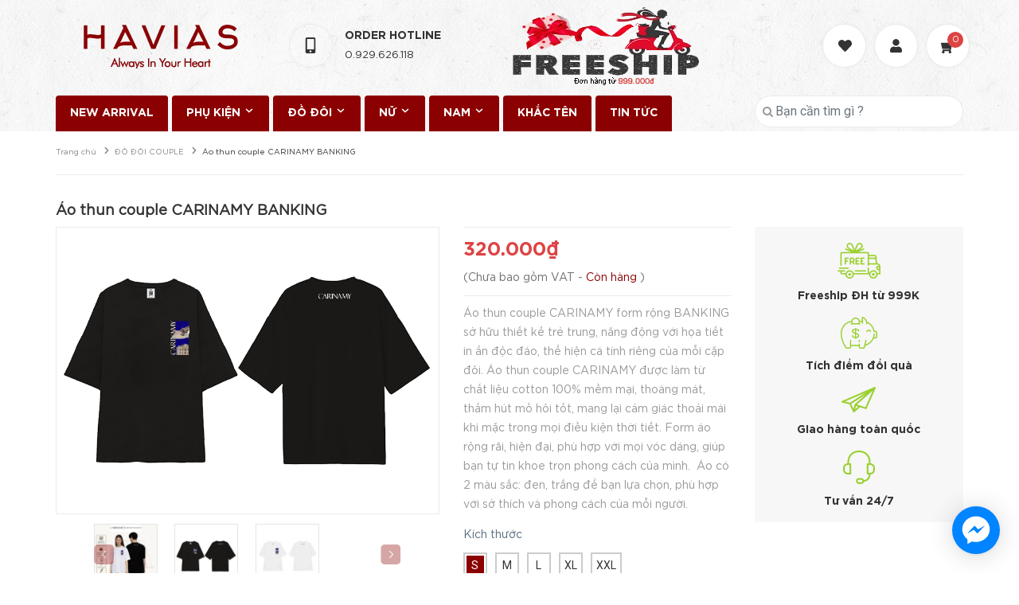

--- FILE ---
content_type: text/css
request_url: https://bizweb.dktcdn.net/100/346/025/themes/837993/assets/header.scss.css?1702569591207
body_size: 7744
content:
@font-face{font-family:'Gotham_bold';src:url("//bizweb.dktcdn.net/100/346/025/themes/837993/assets/gothamvnu-bold.ttf?1702568435475") format("opentype")}@font-face{font-family:'Gotham';src:url("//bizweb.dktcdn.net/100/346/025/themes/837993/assets/gothamvnu-book.ttf?1702568435475") format("opentype")}.opacity:before{content:" ";width:100%;height:100%;position:fixed;z-index:5;background:#000;opacity:.3;left:0;top:0}.header_top{margin-bottom:0px;height:120px}.header_top .topbar_wrap .head_content{height:115px;position:relative}@media (max-width: 991px){.header_top .topbar_wrap .head_content{height:100px}}.header_top .topbar_wrap .head_content .ul_social_top{height:115px;line-height:115px;padding:33px 0px;float:left}@media (max-width: 991px){.header_top .topbar_wrap .head_content .ul_social_top{height:100px}}.header_top .topbar_wrap .head_content .ul_social_top .item_social{width:45px;height:45px;border-radius:50%;line-height:45px;float:left;display:inline-block;margin-right:10px;text-align:center}.header_top .topbar_wrap .head_content .ul_social_top .item_social.fb{background:#3b5999}.header_top .topbar_wrap .head_content .ul_social_top .item_social.fb:hover{border:solid 1px #3b5999;background:#fff}.header_top .topbar_wrap .head_content .ul_social_top .item_social.fb:hover .fa{color:#3b5999}.header_top .topbar_wrap .head_content .ul_social_top .item_social.mes{background:#4cd6f4}.header_top .topbar_wrap .head_content .ul_social_top .item_social.mes:hover{border:solid 1px #4cd6f4;background:#fff}.header_top .topbar_wrap .head_content .ul_social_top .item_social.mes:hover .fa{color:#4cd6f4}.header_top .topbar_wrap .head_content .ul_social_top .item_social.phone{background:#f4574c}.header_top .topbar_wrap .head_content .ul_social_top .item_social.phone:hover{border:solid 1px #f4574c;background:#fff}.header_top .topbar_wrap .head_content .ul_social_top .item_social.phone:hover .fa{color:#f4574c}.header_top .topbar_wrap .head_content .ul_social_top .item_social a{display:block}.header_top .topbar_wrap .head_content .ul_social_top .item_social .fa{font-size:14px;color:#fff}.header_top .topbar_wrap .head_content .logo_top{height:115px;text-align:center;float:left}@media (max-width: 991px){.header_top .topbar_wrap .head_content .logo_top{float:none;flex:0 0 100%;max-width:100%}.header_top .topbar_wrap .head_content .logo_top a{width:160px;margin:0 auto}}.header_top .topbar_wrap .head_content .logo_top a{display:block;line-height:115px}.header_top .topbar_wrap .head_content .logo_top a img{margin-left:0px}@media (min-width: 768px) and (max-width: 991px){.header_top .topbar_wrap .head_content .logo_top a{width:200px}}.header_top .topbar_wrap .head_content .header_top_cart{position:absolute;right:15px;height:105px;top:10px;line-height:105px;z-index:5}.search-cart .iwishlist_{float:left;height:115px;position:relative;z-index:9;margin-right:15px}@media (min-width: 992px) and (max-width: 1199px){.search-cart .iwishlist_{margin-right:10px}}.search-cart .iwishlist_:hover .toolstip_iwish{display:block}.search-cart .iwishlist_:hover .fa{color:#fff}.search-cart .iwishlist_:hover:before{background:darkred;border-color:darkred}.search-cart .iwishlist_:before{content:"";position:absolute;width:55px;height:55px;border:solid 1px #ebebeb;background:#fff;border-radius:50%;left:-5px;top:20px;box-shadow:0px 0px 5px 0px rgba(89,134,0,0.05);-o-box-shadow:0px 0px 5px 0px rgba(89,134,0,0.05);-moz-box-shadow:0px 0px 5px 0px rgba(89,134,0,0.05);-webkit-box-shadow:0px 0px 5px 0px rgba(89,134,0,0.05)}.search-cart .iwishlist_ span{display:block;width:100%}.search-cart .iwishlist_ span a{display:inline-block;width:50px;height:55px;line-height:55px;text-align:center;font-size:16px}.search-cart .iwishlist_ span a svg{color:#333;position:absolute;width:17px;height:17px;display:inline-block;top:39px;left:15px}.search-cart .iwishlist_ .toolstip_iwish{display:none;position:absolute;top:95px;right:-60px;z-index:99;min-width:175px;height:40px;z-index:99}.search-cart .iwishlist_ .toolstip_iwish:hover .in_{color:darkred}.search-cart .iwishlist_ .toolstip_iwish .in_{font-family:'Gotham', sans-serif;font-size:14px;border:solid 1px #ebebeb;position:relative;display:block;height:40px;line-height:40px;min-width:175px;background:#fff;padding:0px 10px;text-decoration:none}.search-cart .iwishlist_ .toolstip_iwish .in_:after,.search-cart .iwishlist_ .toolstip_iwish .in_:before{bottom:100%;right:42%;border:solid transparent;content:" ";height:0;width:0;position:absolute;pointer-events:none}.search-cart .iwishlist_ .toolstip_iwish .in_:after{border-color:rgba(255,255,255,0);border-bottom-color:#fff;border-width:11px;margin-left:-11px}.search-cart .iwishlist_ .toolstip_iwish .in_:before{border-color:rgba(235,235,235,0);border-bottom-color:#ebebeb;border-width:14px;margin-right:-3px}.search-cart .use_register{float:left;height:115px;position:relative;z-index:9}.search-cart .use_register:before{content:"";position:absolute;width:55px;height:55px;border:solid 1px #ebebeb;background:#fff;border-radius:50%;left:-5px;top:20px;box-shadow:0px 0px 5px 0px rgba(89,134,0,0.05);-o-box-shadow:0px 0px 5px 0px rgba(89,134,0,0.05);-moz-box-shadow:0px 0px 5px 0px rgba(89,134,0,0.05);-webkit-box-shadow:0px 0px 5px 0px rgba(89,134,0,0.05)}@media (min-width: 992px) and (max-width: 1199px){.search-cart .use_register{margin-right:60px !important}}@media (min-width: 1200px){.search-cart .use_register{margin-right:25px;width:40px;padding-left:10px}}.search-cart .use_register:hover:before{background:darkred;border-color:darkred}.search-cart .use_register:hover i{color:#fff}.search-cart .use_register span svg{color:#333;position:absolute;top:39px;left:14px;width:17px;height:17px}.search-cart .use_register span.drop{display:inline-block;position:relative;line-height:112px}.search-cart .use_register span.drop .fa{margin-top:0;position:absolute;top:-16px}.search-cart .use_register:hover>.wrap_login_{display:block}.search-cart .use_register .wrap_login_{display:none;position:absolute;z-index:999999;width:130px;box-shadow:0px 0px 5px 0px rgba(89,134,0,0.05);-o-box-shadow:0px 0px 5px 0px rgba(89,134,0,0.05);-moz-box-shadow:0px 0px 5px 0px rgba(89,134,0,0.05);-webkit-box-shadow:0px 0px 5px 0px rgba(89,134,0,0.05);border-top:0px;margin-top:-10px;right:-12px}@media (min-width: 992px) and (max-width: 1199px){.search-cart .use_register .wrap_login_{top:110px;right:-50px}}.search-cart .use_register .login_and_register{border:1px solid #ebebeb;padding:0}.search-cart .use_register .login_and_register:after,.search-cart .use_register .login_and_register:before{bottom:100%;right:15px;border:solid transparent;content:" ";height:0;width:0;position:absolute;pointer-events:none}.search-cart .use_register .login_and_register:after{border-color:rgba(255,255,255,0);border-bottom-color:#fff;border-width:11px;margin-left:-11px}.search-cart .use_register .login_and_register:before{border-color:rgba(235,235,235,0);border-bottom-color:#ebebeb;border-width:14px;margin-right:-3px}.search-cart .use_register .login_and_register li{line-height:38px;background:#fff}.search-cart .use_register .login_and_register li:last-of-type{border-top:solid 1px #ebebeb;border-bottom:solid 1px #ebebeb}.search-cart .use_register .login_and_register li .fa{display:block;float:left}.search-cart .use_register .login_and_register li a{font-family:'Gotham', sans-serif;font-size:14px;padding:0px 23px;display:block;color:#333;text-align:left}.search-cart .use_register .login_and_register li a:hover{color:#fff}.search-cart .use_register .login_and_register li:hover a{color:darkred;text-decoration:none}.search-cart .searchsmall{position:absolute;padding:20px 10px;right:50px}.search-cart .searchsmall .showsearchfromtop{line-height:40px;padding:32px 10px;cursor:pointer}.search-cart .searchsmall .showsearchfromtop i{color:#333;font-size:16px;position:relative}.search-cart .searchsmall .showsearchfromtop:hover i{color:darkred}.search-cart .top-cart-contain .mini-cart{padding:18px 0px;height:115px}.search-cart .top-cart-contain .mini-cart:before{content:"";position:absolute;width:55px;height:55px;border:solid 1px #ebebeb;background:#fff;border-radius:50%;left:-5px;top:20px;box-shadow:0px 0px 5px 0px rgba(89,134,0,0.05);-o-box-shadow:0px 0px 5px 0px rgba(89,134,0,0.05);-moz-box-shadow:0px 0px 5px 0px rgba(89,134,0,0.05);-webkit-box-shadow:0px 0px 5px 0px rgba(89,134,0,0.05)}.search-cart .top-cart-contain .mini-cart:hover:before{background:darkred;border-color:darkred}.search-cart .top-cart-contain .mini-cart:hover i{color:#fff}.search-cart .top-cart-contain .mini-cart .heading-cart .background_cart{width:32px;height:32px;display:inline-block;float:left;position:relative;margin-right:10px}@media (max-width: 991px){.search-cart .top-cart-contain .mini-cart .heading-cart .background_cart{margin-top:10px}}.search-cart .top-cart-contain .mini-cart .heading-cart .background_cart svg{width:17px;height:17px;transform:rotate(-119deg);-webkit-transform:scale(-1, 1);-ms-transform:scale(-1, 1);transform:scale(-1, 1);margin-left:12px}@media (max-width: 991px){.search-cart .top-cart-contain .mini-cart .heading-cart .background_cart svg{margin-left:14px}}.search-cart .top-cart-contain .mini-cart .heading-cart .background_cart:hover svg path{fill:#333}.search-cart .top-cart-contain .mini-cart .heading-cart .background_cart img{position:absolute;top:0;left:0}.search-cart .top-cart-contain .mini-cart .heading-cart .cart_num{display:inline-block;font-size:11px !important;color:#fff;text-align:left;float:left;font-weight:400;width:20px;height:20px;position:absolute;line-height:20px;text-align:center;right:0px;border-radius:50%;top:30px;background:#de4343}.inline_contact{overflow:hidden;position:relative;float:left;display:inline-block}.inline_contact.a_inline{padding:0px 15px;margin-left:30px}@media (max-width: 1400px){.inline_contact.a_inline{margin-left:0px}}.inline_contact.b_inline{padding:0px 15px}.wrap_s{height:115px;overflow:hidden;display:-webkit-box;display:-webkit-flex;display:-ms-flexbox;display:flex;-webkit-box-align:center;-webkit-align-items:center;-ms-flex-align:center;align-items:center;-webkit-box-pack:center;-webkit-justify-content:center;-ms-flex-pack:center;justify-content:center}.wrap_s:hover .icon_{background:darkred}.wrap_s:hover .icon_ .fa{color:#fff}.wrap_s .icon_{width:55px;height:55px;line-height:55px;font-size:26px;border:solid 1px #ebebeb;display:inline-block;float:left;text-align:center;border-radius:50%;box-shadow:0px 0px 5px 0px rgba(89,134,0,0.05);-o-box-shadow:0px 0px 5px 0px rgba(89,134,0,0.05);-moz-box-shadow:0px 0px 5px 0px rgba(89,134,0,0.05);-webkit-box-shadow:0px 0px 5px 0px rgba(89,134,0,0.05)}.wrap_s .icon_ .fa{color:#333}.wrap_s .icon_ svg{width:20px;height:20px}.wrap_s .content_s{display:inline-block;float:left;padding-left:15px;max-width:255px}@media (min-width: 992px) and (max-width: 1199px){.wrap_s .content_s{max-width:210px}}.wrap_s .content_s .bold_{font-family:'Gotham_bold', sans-serif;font-size:14px;margin:0px;color:#333;padding:0px;text-transform:uppercase}.wrap_s .content_s span,.wrap_s .content_s a{font-family:'Gotham', sans-serif;font-size:13px;color:#333}.search_action{float:right}.search_action .button_clicked{float:right;width:50px;height:45px;line-height:54px;z-index:2;text-align:center;display:inline-block;border-top-left-radius:5px;border-top-right-radius:5px;border:solid 1px #ebebeb;background:#fff;border-bottom:0px}.search_action .button_clicked:hover{background:darkred;cursor:pointer;border-color:darkred}.search_action .button_clicked:hover .fa{color:#fff}.search_action .button_clicked svg{width:20px;height:20px}.search_action .button_clicked svg path{fill:#333}.search_action .search_pc{position:absolute;width:300px;top:45px;z-index:99;right:15px}.search_action .search_pc .search_pc_fromtop form{padding-bottom:0px;margin-bottom:0px}.search_action .search_pc .search_pc_fromtop form input{border-radius:0px;box-shadow:none;outline:none;border-color:#ebebeb;padding:0 20px;font-size:15px}.search_action .search_pc .search_pc_fromtop form input:focus{outline:none;border-color:#ebebeb}@media (min-width: 992px) and (max-width: 1199px){.header_search .input-group input{line-height:24px !important}}@media (min-width: 768px) and (max-width: 991px){.header_search .input-group input{line-height:24px !important}}.searching{float:left;height:95px;padding:28px 0px 35px 0px}.search_full .form_search .input_search{height:50px}.search_full .form_search .input_search:focus{border-color:#ebebeb}.search_full .form_search .input-group-btn{position:absolute;right:5px;top:0;width:45px;line-height:50px;height:50px;overflow:hidden}.search_full .form_search .input-group-btn button{height:50px;position:relative;background:none}.search_full .form_search .input-group-btn button:focus{box-shadow:none;outline:none}.search_full .form_search .input-group-btn button i{line-height:50px;font-size:17px;color:#333}.search_full .form_search .input-group-btn button i:before{width:17px;height:17px;content:"";background-image:url("//bizweb.dktcdn.net/100/346/025/themes/837993/assets/search_icon.png?1702568435475");background-repeat:no-repeat;position:absolute;top:17px;left:5px}.search_full .form_search .input-group-btn button:hover i{color:darkred}.header_search{overflow:hidden}.header_search:hover .input-group input{width:70%;background:#fff}.header_search:hover .input-group-btn button:before{content:none}.header_search input{float:right;background:transparent}.header_search .input-group-btn{position:absolute;right:0;top:0;width:45px;line-height:40px;height:40px;overflow:hidden}.header_search .input-group-btn button{height:40px;position:relative}.header_search .input-group-btn button:focus{box-shadow:none;outline:none}.header_search .input-group-btn button i{line-height:40px;font-size:17px;color:#333}.header_search .input-group-btn button i:before{width:17px;height:17px;content:"";background-image:url("//bizweb.dktcdn.net/100/346/025/themes/837993/assets/search_icon.png?1702568435475");background-repeat:no-repeat;position:absolute;top:12px;left:5px}.header_search .input-group-btn button:hover i{color:darkred}.header_search .input-group{width:100%;margin-bottom:0}@media (min-width: 992px) and (max-width: 1199px){.header_search .input-group input{width:100% !important}}.header_search .input-group input{font-family:'Gotham', sans-serif;font-weight:400;height:40px;line-height:45px;border:none;overflow:hidden;padding:5px 15px 5px 10px;width:20px;margin-right:25px;-webkit-transition:all .5s;-moz-transition:all .5s;transition:all .5s}.header_search .input-group input::placeholder{font-family:'Gotham', sans-serif;line-height:40px;color:#a0a0a0;font-style:italic}.header_search button{padding:0;width:45px;background:transparent}.header_search button img{margin-top:6px}@media (max-width: 1199px){.search_mobile{width:30px;float:left;text-align:center;height:95px;line-height:95px;margin-right:-5px;margin-left:-10px}.search_mobile .search_button_mobile .icons{position:relative}.search_mobile .search_button_mobile .icons:before{width:17px;height:17px;content:"";background-image:url("//bizweb.dktcdn.net/100/346/025/themes/837993/assets/search_icon.png?1702568435475");background-repeat:no-repeat;position:absolute;top:40px;left:5px}}.topbar{text-align:center;height:45px;line-height:45px}.topbar .list-inline li{margin-right:15px}.i-line{color:#9eaaba;font-family:'Gotham', sans-serif;font-size:13px;margin-right:30px;position:relative;float:left;list-style:none}.i-line:hover{color:#fff;cursor:pointer}.i-line:hover>a{text-decoration:none;color:#fff}.i-line:hover>.fa{color:#fff}.i-line:last-of-type{margin-right:0px}.i-line .fa{padding-right:10px;color:#9eaaba}.i-line>a{color:#9eaaba}.i-line>a:hover{color:#fff}.i-line:hover>.login_and_register{display:block}.i-line .login_and_register{display:none;position:absolute;z-index:999;width:130px;-webkit-box-shadow:0px 3px 7px 0px #eee;-moz-box-shadow:0px 3px 7px 0px #eee;box-shadow:0px 3px 7px 0px #eee;border-top:0px;margin-top:0px}.i-line .login_and_register li{line-height:45px;background:#303a5d}.i-line .login_and_register li:last-of-type{border-bottom:0px}.i-line .login_and_register li .fa{display:block;float:left}.i-line .login_and_register li a{padding:0px 23px;display:block;color:#8e99ab}.i-line .login_and_register li a:hover{color:#fff}.i-line .login_and_register li:hover{background-color:darkred;border-top-color:darkred}.i-line .login_and_register li:hover a{color:#fff;text-decoration:none}.header-main{height:85px;line-height:85px;width:100%;float:left}.ll{height:85px}.logo{display:inline-block;font-size:em(40px)}.no-item{height:30px;line-height:30px;padding:0px 5px;min-width:280px}.no-item p{margin:0px;width:280px}.mini-cart{z-index:10;text-align:center}.mini-cart:hover .top-cart-content{display:block}.mini-cart .dropdown-toggle{font-size:12px;padding:0;text-transform:none}@media (max-width: 767px){.search-cart .top-cart-contain .mini-cart .heading-cart .cart_num{margin-right:29px !important}.search-cart .top-cart-contain .mini-cart .heading-cart .cart_num{background:transparent}span.cartCount.count_item_pr{width:20px;height:20px;background-color:#de4343;color:#fff;font-size:11px;padding:3px;border-radius:50%;text-align:center;position:absolute;line-height:15px;left:30px}}.top-cart-contain{color:#333;padding:0;right:0px;z-index:1000;height:95px;float:left;line-height:70px;position:relative}@media (max-width: 1199px) and (min-width: 992px){.top-cart-contain{right:0px !important}}@media (min-width: 768px) and (max-width: 991px){.top-cart-contain{right:5px}}.top-cart-contain .price{color:#222222;text-transform:uppercase}.top-cart-contain .mini-cart a{text-decoration:none}.top-cart-contain .mini-cart .background_cart .icons{color:#333;font-size:18px}.top-cart-contain .mini-cart .background_cart .icons:before{content:"";width:20px;height:20px;background-image:url("//bizweb.dktcdn.net/100/346/025/themes/837993/assets/cart_icon.png?1702568435475");background-repeat:no-repeat;position:absolute;top:22px;left:10px}.top-cart-contain .mini-cart .cart_num{font-family:'Gotham', sans-serif;color:#adadad}.top-cart-contain .mini-cart .cart_num .color_{color:#fff}.top-cart-contain .mini-cart .price{font-family:"Gotham_bold",sans-serif !important;font-size:13px !important;font-weight:bold !important;color:#de4343 !important;text-align:center;display:inline-block;float:none !important}.top-cart-contain .product-details .price{font-family:'Gotham_bold', sans-serif;color:#de4343;width:auto;float:none;padding-left:0;font-size:13px}@media (max-width: 1199px){.top-cart-content{display:none !important}}.top-cart-content{right:0px;top:95px;display:none;position:absolute;background:#fff;padding:0;line-height:normal;text-align:left;box-shadow:0 0 15px -5px rgba(0,0,0,0.4);-o-box-shadow:0 0 15px -5px rgba(0,0,0,0.4);-moz-box-shadow:0 0 15px -5px rgba(0,0,0,0.4);-webkit-box-shadow:0 0 15px -5px rgba(0,0,0,0.4);z-index:10000}.top-cart-content.visited{display:block}.top-cart-content .product-details-bottom{margin-bottom:15px}.top-cart-content .product-name{margin:0;word-break:break-word;width:140px;padding-right:12px;text-overflow:ellipsis;overflow:hidden}.top-cart-content .product-name a{font-size:14px;font-family:'Gotham',sans-serif;line-height:18px !important;font-weight:400;color:#333}.top-cart-content .product-name:hover>a{text-decoration:none;color:darkred}.top-cart-content .variant-title{color:#333;font-size:12px;margin:0}.top-cart-content .product-details-bottom span{font-family:"Roboto",sans-serif;font-size:16px;font-weight:700;color:darkred;margin:10px 0;display:inline-block}.top-cart-content .product-details-bottom .quanlity{color:#333;font-weight:400;font-size:16px;display:none}.top-cart-content li{list-style:none}.top-cart-content li.item{overflow:hidden;padding:0px;position:relative}.top-cart-content li.item:first-child .border_list{border-top:0}.top-cart-content li.item:last-child{margin:0;border-bottom:0}.top-cart-content li.item .border_list{overflow:hidden;padding:10px 20px 10px 0px;border-top:solid 1px #ebebeb;width:100%;float:left}.top-cart-content li.item .image_drop{float:left;display:block;width:65px;position:relative;padding:5px;margin-right:15px}.top-cart-content li.item .image_drop .product-image{float:left;display:block;position:relative}.top-cart-content li.item .image_drop .remove-item-cart{font-family:"Roboto",sans-serif;font-weight:400;font-size:14px;display:block;text-align:center;margin-top:10px;cursor:pointer;width:100%;float:left;position:absolute;right:0;top:0}.top-cart-content li.item .image_drop .remove-item-cart:hover{color:darkred}.top-cart-content li.item .image_drop .remove-item-cart:before{font-family:'Font Awesome\ 5 Free';font-weight:900}.top-cart-content li.item .detail-item{display:block;float:left;width:calc(100% - 85px);-o-width:calc(100% - 85px);-moz-width:calc(100% - 85px);-webkit-width:calc(100% - 85px);position:relative}.top-cart-content li.item .detail-item a:hover{text-decoration:none}.top-cart-content li.item .detail-item .i_close_svg{cursor:pointer;position:absolute;top:0;right:-25px}.top-cart-content li.item .detail-item .i_close_svg svg{width:12px;height:12px}.top-cart-content li.item .detail-item .i_close_svg:hover svg path{fill:darkred}.top-cart-content li.item .detail-item input{display:inline-block;width:40px;padding:0;margin:0;text-align:center;border-right:0;border-left:0}.top-cart-content li.item .detail-item button.items-count{display:inline-block}.top-subtotal{color:darkred;font-size:14px;font-weight:400;border-top:0;text-align:center;text-transform:none;padding:0;text-align:center}.top-subtotal .price{font-weight:700 !important;font-size:16px !important;font-family:"Roboto",sans-serif}.qty_drop_cart{font-size:12px;position:relative;height:25px;padding-left:0px;width:80px;position:relative}.qty_drop_cart .btn_increase,.qty_drop_cart .btn_reduced{width:20px;height:17px;color:#000;line-height:17px;right:0}.qty_drop_cart .btn_increase:hover,.qty_drop_cart .btn_reduced:hover{color:darkred}.qty_drop_cart button.btn_increase{border-bottom-right-radius:0;border-top-right-radius:0;width:25px;height:25px;line-height:25px;text-align:center;line-height:1;overflow:hidden;border-style:hidden;border:1px solid #eaebf3;font-size:14px;cursor:pointer;float:left;background:#fff;color:#333}.qty_drop_cart button.btn_reduced{border-bottom-left-radius:0;border-top-left-radius:0;width:25px;height:25px;line-height:25px;line-height:1;text-align:center;overflow:hidden;border-style:hidden;border:1px solid #eaebf3;background:#fff !important;font-size:14px;cursor:pointer;float:left}.qty_drop_cart input{display:inline-block;float:left;width:30px !important;height:25px;min-height:25px !important;padding:0;text-align:center;border:1px solid #eaebf3;color:#333}.pd{padding:15px 0px 15px 0px;margin:0px 15px;border-top:1px solid #e1e1e1}.top-subtotal{color:darkred;font-size:14px;font-weight:400;padding:0;text-align:left;text-transform:none;font-family:"Roboto",sans-serif;border-top:0;text-align:center}.top-subtotal .price_big{font-size:16px !important}.top-subtotal .price{font-weight:700 !important;line-height:20px;margin-top:0 !important;font-size:14px;float:right;text-align:right}ul#cart-sidebar{margin:0;padding:5px 0;max-height:582px;min-width:260px;width:260px;border-bottom:0}ul#cart-sidebar:before{content:"";position:absolute;top:-10px;right:9px;width:0;height:0;border-style:solid;border-width:0 10px 10px 10px;border-color:transparent transparent #fff transparent}ul#cart-sidebar .list-item-cart{padding:0 15px;max-height:260px;overflow:auto}ul#cart-sidebar .list-item-cart::-webkit-scrollbar-track{-webkit-box-shadow:inset 0 0 6px rgba(0,0,0,0.3);background-color:#fff}ul#cart-sidebar .list-item-cart::-webkit-scrollbar{width:4px;background-color:#fff}ul#cart-sidebar .list-item-cart::-webkit-scrollbar-thumb{border:4px solid #cdcfdd}ul#cart-sidebar .list-item-cart li.list-item{max-height:400px;overflow-y:auto}ul#cart-sidebar .list-item-cart li.action{display:none}ul#cart-sidebar .no-item p{margin:0;padding:10px 15px 15px 15px}ul#cart-sidebar .right_ct{padding:0px 0px 15px 0px;text-align:center}ul#cart-sidebar .right_ct .btn{display:inline-block;height:40px;line-height:40px;margin:0 10px;min-width:150px;border-radius:20px;font-size:14px;font-weight:400}ul#cart-sidebar .right_ct .btn.btn-primary{font-family:"Montserrat",sans-serif;font-size:12px;height:45px;border-radius:5px;line-height:45px;font-weight:bold;text-transform:uppercase;padding:0 40px}ul#cart-sidebar .right_ct .btn.btn-white{font-family:"Roboto",sans-serif;border:none;color:#fff;background:darkred;text-align:center;text-transform:none;margin-left:0px !important}ul#cart-sidebar .right_ct .btn.btn-white:hover{color:#fff;background:#333;border-color:#333}.menu_hed{border-radius:0px;text-align:center}.nav-main .menu_hed{height:45px}.nav-main .menu_hed .nav{height:45px;line-height:45px}.nav-main .menu_hed .nav.nav_1{text-align:left;float:left}.nav-main .menu_hed .nav.nav_2{text-align:right;float:right}.nav-main .menu_hed .nav li{display:inline-block;float:left}.nav-main .menu_hed .nav li.nav-item a{padding:0px 10px}@media (min-width: 1200px) and (max-width: 1440px){.nav-main .menu_hed .nav li.nav-item a{padding:0px 5px}}@media (max-width: 1199px){.nav-main .menu_hed .nav li.nav-item a{padding:0px 5px}}.nav-main .menu_hed .nav .nav-item{float:left;position:relative;background:darkred;margin-right:5px;border-top-right-radius:4px;border-top-left-radius:4px;padding:0px 10px;z-index:3}@media (max-width: 1199px){.nav-main .menu_hed .nav .nav-item{padding:0px 5px}}.nav-main .menu_hed .nav .nav-item.active{border-top-right-radius:0px;border-top-left-radius:0px}.nav-main .menu_hed .nav .nav-item.active>a{color:#fff}.nav-main .menu_hed .nav .nav-item.active>a:before{top:-4px;width:calc(100% + 20px);-moz-width:calc(100% + 20px);-webkit-width:calc(100% + 20px);-o-width:calc(100% + 20px)}@media (max-width: 1199px){.nav-main .menu_hed .nav .nav-item.active>a:before{width:calc(100% + 10px);-moz-width:calc(100% + 10px);-webkit-width:calc(100% + 10px);-o-width:calc(100% + 10px)}}.nav-main .menu_hed .nav .nav-item.active>a .fa{color:#fff}.nav-main .menu_hed .nav .nav-item li{display:block;width:100%}.nav-main .menu_hed .nav .nav-item.has-mega{position:static}.nav-main .menu_hed .nav .nav-item>a{line-height:45px;color:#fff;font-size:14px;font-family:'Gotham_bold', sans-serif;font-weight:bold;padding:0px 25px 0px;z-index:5;position:relative}.nav-main .menu_hed .nav .nav-item>a:before{content:"";height:6px;background:darkred;position:absolute;top:0px;left:0;border-top-left-radius:7px;border-top-right-radius:5px;width:calc(100% + 20px);-moz-width:calc(100% + 20px);-webkit-width:calc(100% + 20px);-o-width:calc(100% + 20px);transform:translateX(-10px);-o-transform:translateX(-10px);-moz-transform:translateX(-10px);-webkit-transform:translateX(-10px);transition:ease-in-out .2s;-o-transition:ease-in-out .2s;-moz-transition:ease-in-out .2s;-webkit-transition:ease-in-out .2s}@media (max-width: 1199px){.nav-main .menu_hed .nav .nav-item>a:before{width:calc(100% + 8px);-moz-width:calc(100% + 8px);-webkit-width:calc(100% + 8px);-o-width:calc(100% + 10px);transform:translateX(-15px);-o-transform:translateX(-5px);-moz-transform:translateX(-5px);-webkit-transform:translateX(-5px)}}.nav-main .menu_hed .nav .nav-item>.fa{color:#fff;position:absolute;right:5px;top:32px}.nav-main .menu_hed .nav .nav-item .nav-item-lv2{padding:0 10px;position:relative}.nav-main .menu_hed .nav .nav-item .nav-item-lv2 .fa{position:absolute;right:0px;padding:0px 10px;top:0;line-height:41px;color:#1d3046}.nav-main .menu_hed .nav .nav-item .nav-item-lv3{padding:0 10px;position:relative;z-index:999}.nav-main .menu_hed .nav .nav-item .nav-item-lv3 .fa{position:absolute;right:0px;padding:0px 10px;top:0;line-height:41px}.nav-main .menu_hed .nav .nav-item:hover{border-top-right-radius:0px;border-top-left-radius:0px}.nav-main .menu_hed .nav .nav-item:hover>a{color:#fff;background:none}.nav-main .menu_hed .nav .nav-item:hover>a:before{top:-4px;width:calc(100% + 20px);-moz-width:calc(100% + 20px);-webkit-width:calc(100% + 20px);-o-width:calc(100% + 20px)}@media (max-width: 1199px){.nav-main .menu_hed .nav .nav-item:hover>a:before{width:calc(100% + 9px);-moz-width:calc(100% + 9px);-webkit-width:calc(100% + 9px);-o-width:calc(100% + 9px)}}.nav-main .menu_hed .nav .nav-item:hover>.fa{color:#fff}.nav-main .menu_hed .nav .nav-item:hover:before{color:#fff}.nav-main .menu_hed .nav .nav-item:hover .dropdown-menu{display:block;margin-top:-2px;border-top:0px;border-radius:0px;width:200px;padding:0px;background:#fff;border:solid 1px #ebebeb}.nav-main .menu_hed .nav .nav-item:hover .dropdown-menu li{padding:0px 0px}.nav-main .menu_hed .nav .nav-item:hover .dropdown-menu li>a{font-family:'Gotham', sans-serif;display:block;padding:0px 10px;color:#333;line-height:40px;position:relative;font-size:12px;text-transform:uppercase;font-weight:600}.nav-main .menu_hed .nav .nav-item:hover .dropdown-menu li svg{position:absolute;right:5px;top:13px}.nav-main .menu_hed .nav .nav-item:hover .dropdown-menu li:last-child>a{border-bottom:0px}.nav-main .menu_hed .nav .nav-item:hover .dropdown-menu li:hover>a{background-color:darkred;color:#fff}.nav-main .menu_hed .nav .nav-item:hover .dropdown-menu li:hover>a .fa{color:#fff}.nav-main .menu_hed .nav .nav-item:hover .dropdown-menu li:hover>.fa{color:#fff}.nav-main .menu_hed .nav .nav-item:hover>.mega-content{display:block}.nav-main .menu_hed .nav .nav-item li.dropdown-submenu{position:relative}.nav-main .menu_hed .nav .nav-item li.dropdown-submenu .lv-4{margin-top:-5px}.nav-main .menu_hed .nav .nav-item li.dropdown-submenu .dropdown-menu,.nav-main .menu_hed .nav .nav-item li.dropdown-submenu .lv-4{display:none;margin-top:0;border-top:0px;border-radius:0px;width:200px;padding:0px;left:99%;top:0px;background:#fff}@media (max-width: 1199px){.nav-main .menu_hed .nav .nav-item li.dropdown-submenu .dropdown-menu.media_left,.nav-main .menu_hed .nav .nav-item li.dropdown-submenu .lv-4.media_left{left:-100% !important}}.nav-main .menu_hed .nav .nav-item li.dropdown-submenu .dropdown-menu li,.nav-main .menu_hed .nav .nav-item li.dropdown-submenu .lv-4 li{padding:0px 0px}.nav-main .menu_hed .nav .nav-item li.dropdown-submenu .dropdown-menu li>a,.nav-main .menu_hed .nav .nav-item li.dropdown-submenu .lv-4 li>a{font-family:'Gotham', sans-serif;display:block;padding:0px 10px;color:#333}.nav-main .menu_hed .nav .nav-item li.dropdown-submenu .dropdown-menu li .fa,.nav-main .menu_hed .nav .nav-item li.dropdown-submenu .lv-4 li .fa{position:absolute;right:0px;padding:0px 5px;top:0;line-height:41px;color:#333}.nav-main .menu_hed .nav .nav-item li.dropdown-submenu .dropdown-menu li:last-child>a,.nav-main .menu_hed .nav .nav-item li.dropdown-submenu .lv-4 li:last-child>a{border-bottom:0px}.nav-main .menu_hed .nav .nav-item li.dropdown-submenu .dropdown-menu li:hover>a,.nav-main .menu_hed .nav .nav-item li.dropdown-submenu .lv-4 li:hover>a{background-color:darkred;color:#fff}.nav-main .menu_hed .nav .nav-item li.dropdown-submenu .dropdown-menu li:hover>a .fa,.nav-main .menu_hed .nav .nav-item li.dropdown-submenu .lv-4 li:hover>a .fa{color:#fff}.nav-main .menu_hed .nav .nav-item li.dropdown-submenu .dropdown-menu li:hover .fa,.nav-main .menu_hed .nav .nav-item li.dropdown-submenu .lv-4 li:hover .fa{color:#fff}.nav-main .menu_hed .nav .nav-item li.dropdown-submenu .dropdown-menu li:hover>.lv-4,.nav-main .menu_hed .nav .nav-item li.dropdown-submenu .lv-4 li:hover>.lv-4{display:block;border-top:0px;border-radius:0px}.nav-main .menu_hed .nav .nav-item li.dropdown-submenu:hover>.dropdown-menu{display:block;border-top:0px;border-radius:0px}.nav-main .menu_hed .nav .mega-content .level1.item{float:left;width:25%;padding:0 5px}@media (min-width: 1200px){.nav-main .menu_hed .nav .mega-content .level1.item.col-lg-3:nth-child(4n+1){clear:left}}.nav-main ul .nav-item.has-mega{position:static;height:47px;margin-left:1px}@media (max-width: 1199px){.nav-main ul .nav-item.has-mega{position:relative !important}.nav-main ul .nav-item.has-mega>.dropdown-menu{margin-top:46px !important}}.nav-main ul .nav-item:hover>.mega-content{display:block}.nav-main .mega-content{display:none;position:absolute;width:1140px;background:#fff;z-index:99999;padding:0px 15px;border:1px solid #ebebeb;left:0px;margin-top:-1px}@media (min-width: 1500px){.nav-main .mega-content{width:1420px}}.nav-main .mega-content.mega_right{transform:translateX(-50%);-os-transform:translateX(-50%);-webkit-transform:translateX(-50%);-moz-transform:translateX(-50%);-o-transform:translateX(-50%);right:100%;left:-35%}.nav-main .mega-content .nav-width ul{width:100%;display:block;top:0;border-left:0px;background-color:#fff;position:static;overflow:hidden;text-align:left}.nav-main .mega-content .h4{font-family:'Gotham', sans-serif;font-weight:bold;text-transform:uppercase;font-size:12px;line-height:20px}.nav-main .mega-content .h4 a{text-decoration:none;display:block}.nav-main .mega-content .h4 a span{color:darkred}.nav-main .mega-content .h4 a span:hover{color:darkred}.nav-main .mega-content .level1.item{float:left;padding:0 5px}.nav-main .mega-content li:hover>a{color:darkred;text-decoration:none}.nav-main .mega-content li:hover>a span{color:darkred}.nav-main .mega-content li:hover>span{color:darkred}.nav-main .mega-content li:hover>.fa{color:darkred}.nav-main .mega-content ul.level1{margin-top:20px}.nav-main .mega-content .level2{padding:5px 0px;width:100% !important}.nav-main .mega-content .level2.item{width:100%}.nav-main .mega-content .level2 a{font-family:"Gotham", sans-serif;font-weight:400;font-size:14px;line-height:24px;display:block;text-decoration:none;color:#f10000}.nav-main .mega-content .level2 a span{color:linghten(darkred, 20%)}.nav-main .mega-content .level2 .fa{width:10px;font-size:15px;float:left;line-height:24px}.nav-main .mega-content .level2:hover>a{color:darkred;text-decoration:none}.nav-main .mega-content .level2:hover>a span{color:darkred}.nav-main .mega-content .level2:hover>span{color:darkred}.nav-main .mega-content .level2:hover>.fa{color:darkred}.nav-main .mega-content .nav-width{width:100%;float:left;padding:20px 0px}.nav-main .mega-content .nav-width .parent-mega-menu{padding:0px 30px}@media (min-width: 992px) and (max-width: 1199px){.nav-main .mega-content .nav-width .parent-mega-menu .col-lg-4:nth-child(3n+1){clear:left}}@media (min-width: 1200px){.nav-main .mega-content .nav-width .parent-mega-menu .col-lg-4:nth-child(3n+1){clear:left}}.nav-main .mega-content .nav-width .banner-image{margin-top:15px}.wrap_header_top{position:relative;height:165px;background-position:top left;background-size:cover;background-repeat:no-repeat;width:100%}@media (max-width: 767px){.wrap_header_top{background:#f2f2f2 !important}}.wrap_header_top:before,.wrap_header_top:after{content:"";position:absolute}.header-menu-mega{height:55px;line-height:55px;background:darkred;margin-bottom:15px}.menu_ .title_menu{display:block;overflow:hidden;padding:0px 25px;background:darkred}.menu_ .title_menu .nav_button{line-height:55px;display:block;float:left;height:55px;width:auto}.menu_ .title_menu .nav_button .fa{font-size:18px;line-height:57px;color:#fff}.menu_ .title_menu .title_{font-family:'Gotham', sans-serif;display:block;float:left;font-size:18px;font-weight:bold;line-height:55px;color:#fff;padding-left:10px}.menu_ .title_menu .title_ .fa{padding-left:10px}.menu_ .list_menu{display:none;position:absolute;top:55px;z-index:99;left:0}.menu_ .list_menu .ul_menu{margin-left:0px;padding-left:0px;background:#303a5d;margin-bottom:0px;border-top:0px;position:relative;padding:10px 0px}.menu_ .list_menu .ul_menu li{list-style:none}.menu_ .list_menu .ul_menu .nav_item a{font-family:'Gotham', sans-serif;font-weight:400;font-size:14px;line-height:24px;display:block;padding:6px 40px 6px 25px;color:#9eaaba;position:relative;text-transform:capitalize}.menu_ .list_menu .ul_menu .nav_item .fa{font-size:14px;width:25px;line-height:36px;color:#9eaaba;position:absolute;right:15px;top:0px;text-align:center}.menu_ .list_menu .ul_menu .nav_item:hover,.menu_ .list_menu .ul_menu .nav_item:focus{background:darkred}.menu_ .list_menu .ul_menu .nav_item:hover>a,.menu_ .list_menu .ul_menu .nav_item:focus>a{color:#fff;text-decoration:none}.menu_ .list_menu .ul_menu .nav_item:hover>a .fa,.menu_ .list_menu .ul_menu .nav_item:focus>a .fa{color:#fff}.menu_ .list_menu .ul_menu .nav_item:hover>.fa,.menu_ .list_menu .ul_menu .nav_item:focus>.fa{color:#fff}.menu_ .list_menu .ul_menu .nav_item:hover>.ul_content_right_1,.menu_ .list_menu .ul_menu .nav_item:focus>.ul_content_right_1{display:block}.menu_ .list_menu .ul_menu .ul_content_right_1{position:absolute;left:100%;width:100%;top:0;padding-left:0px;margin-left:0px;background:darkred;padding:10px 0px;display:none}.menu_ .list_menu .ul_menu .ul_content_right_1 .nav_item a{font-family:'Gotham', sans-serif;font-weight:400;font-size:14px;line-height:24px;display:block;padding:6px 40px 6px 25px;color:#9eaaba;position:relative;text-transform:capitalize}.menu_ .list_menu .ul_menu .ul_content_right_1 .nav_item .fa{font-size:14px;width:25px;line-height:36px;color:#9eaaba;position:absolute;right:15px;top:0px;text-align:center}.menu_ .list_menu .ul_menu .ul_content_right_1 .nav_item:hover,.menu_ .list_menu .ul_menu .ul_content_right_1 .nav_item:focus{background:darkred}.menu_ .list_menu .ul_menu .ul_content_right_1 .nav_item:hover>a,.menu_ .list_menu .ul_menu .ul_content_right_1 .nav_item:focus>a{color:#fff;text-decoration:none}.menu_ .list_menu .ul_menu .ul_content_right_1 .nav_item:hover>.fa,.menu_ .list_menu .ul_menu .ul_content_right_1 .nav_item:focus>.fa{color:#fff}.menu_ .list_menu .ul_menu .ul_content_right_1 .nav_item:hover .ul_content_right_2,.menu_ .list_menu .ul_menu .ul_content_right_1 .nav_item:focus .ul_content_right_2{display:block}.menu_ .list_menu .ul_menu .ul_content_right_1 .nav_item .ul_content_right_2{position:absolute;left:100%;width:100%;top:0;padding-left:0px;margin-left:0px;background:darkred;padding:10px 0px;display:none}.menu_ .list_menu .ul_menu .ul_content_right_1 .nav_item .ul_content_right_2 .nav_item a{font-family:'Gotham', sans-serif;font-weight:400;font-size:14px;line-height:24px;display:block;padding:6px 40px 6px 25px;color:#9eaaba;position:relative;text-transform:capitalize}.menu_ .list_menu .ul_menu .ul_content_right_1 .nav_item .ul_content_right_2 .nav_item .fa{font-size:14px;width:25px;line-height:36px;color:#9eaaba;position:absolute;right:15px;top:0px;text-align:center}.menu_ .list_menu .ul_menu .ul_content_right_1 .nav_item .ul_content_right_2 .nav_item:hover,.menu_ .list_menu .ul_menu .ul_content_right_1 .nav_item .ul_content_right_2 .nav_item:focus{background:darkred}.menu_ .list_menu .ul_menu .ul_content_right_1 .nav_item .ul_content_right_2 .nav_item:hover>a,.menu_ .list_menu .ul_menu .ul_content_right_1 .nav_item .ul_content_right_2 .nav_item:focus>a{color:#fff;text-decoration:none}.menu_ .list_menu .ul_menu .ul_content_right_1 .nav_item .ul_content_right_2 .nav_item:hover>.fa,.menu_ .list_menu .ul_menu .ul_content_right_1 .nav_item .ul_content_right_2 .nav_item:focus>.fa{color:#fff}.menu_ .title_menu{cursor:pointer}.menu_ .title_menu:hover>.list_menu{cursor:pointer;display:block}.hotline_header{font-family:'Gotham', sans-serif;font-size:16px;line-height:50px;color:#fff;margin-left:-15px}.hotline_header a{font-weight:bold;color:#fff;text-decoration:none}.nav-main .menu_hed .nav li.nav-item a{padding:0px 8px}


--- FILE ---
content_type: text/css
request_url: https://bizweb.dktcdn.net/100/346/025/themes/837993/assets/popup.scss.css?1702569591207
body_size: 4129
content:
@font-face{font-family:'Gotham_bold';src:url("//bizweb.dktcdn.net/100/346/025/themes/837993/assets/gothamvnu-bold.ttf?1702568435475") format("opentype")}@font-face{font-family:'Gotham';src:url("//bizweb.dktcdn.net/100/346/025/themes/837993/assets/gothamvnu-book.ttf?1702568435475") format("opentype")}.quickview-close.close-pop{position:absolute;right:15px;top:10px}.quickview-close.close-pop .icon-close{background-image:url(//bizweb.dktcdn.net/100/346/025/themes/837993/assets/i-close.svg?1702568435475);background-repeat:no-repeat;width:20px;height:11px;display:block;background-size:contain;position:absolute;top:4px;right:-10px}#popup-cart{position:fixed;left:50%;transform:translateX(-50%);-webkit-transform:translateX(-50%);-moz-transform:translateX(-50%);-o-transform:translateX(-50%);-os-transform:translateX(-50%);z-index:10000;top:10%;display:none;z-index:-1}#popup-cart.opencart{display:block;z-index:99999}body.opacitycart:before{content:"";width:100%;height:100%;background:#000;position:fixed;left:0;top:0;opacity:.5;z-index:9999}#popup-cart-desktop{width:900px;background:#fff;float:none;margin:0 auto;position:relative;top:7%;bottom:10%;border-radius:3px}#popup-cart-desktop .wrap_popup{padding:0px 20px 20px;width:100%;float:left}#popup-cart-desktop .title-popup-cart{font-weight:300;padding:15px 50px 0 20px;font-size:18px}#popup-cart-desktop .title-popup-cart svg{width:15px;height:15px;display:inline-block;float:left;margin-top:5px}#popup-cart-desktop .title-popup-cart svg path{fill:darkred}#popup-cart-desktop .title-popup-cart .your_product{font-family:"Roboto",sans-serif;font-size:18px;line-height:24px;color:#de4343;font-weight:300;display:inherit;padding-left:25px}#popup-cart-desktop .title-popup-cart i{color:darkred;padding:5px}#popup-cart-desktop .title-popup-cart .cart-popup-name{font-family:"Roboto",sans-serif;font-size:18px;font-weight:300}#popup-cart-desktop .title-popup-cart .cart-popup-name a{color:#de4343}#popup-cart-desktop .title-popup-cart .cart-popup-name:hover>a{text-decoration:none;color:darkred}#popup-cart-desktop .title-quantity-popup{margin-bottom:10px;margin-top:10px;cursor:pointer;font-size:21px;font-weight:400;display:inline-block;padding-right:10px;background:#fff}#popup-cart-desktop .title-quantity-popup:hover{color:darkred}#popup-cart-desktop .title-quantity-popup img{width:18px;display:inline-block;float:left}#popup-cart-desktop .title-quantity-popup .cart_status{line-height:26px;display:inline-block;font-size:21px;font-weight:400;font-family:'Gotham', sans-serif}#popup-cart-desktop .title-quantity-popup .cart_status .fa{font-family:'FontAwesome';line-height:26px}#popup-cart-desktop .title-quantity-popup .cart_status span{color:#de4343}#popup-cart-desktop .title-quantity-popup .cart_status:hover span{color:darkred}#popup-cart-desktop .title-quantity-popup .total-p{display:inline-block;float:right;text-align:left;line-height:28px;font-size:14px}#popup-cart-desktop .title-quantity-popup .total-p .total-price{font-size:18px;font-weight:bold;color:darkred;font-family:'Lobster', cursive}#popup-cart-desktop .content-popup-cart .thead-popup{background:#fff;float:left;width:100%;clear:both;border-bottom:1px solid #ebebeb}#popup-cart-desktop .content-popup-cart .thead-popup>div{float:left;padding:6px 10px;font-size:15px;font-weight:700;color:#363636}#popup-cart-desktop .content-popup-cart .thead-popup>div:first-child{padding-left:0}#popup-cart-desktop .content-popup-cart .tbody-popup{width:100%;float:left;clear:both;max-height:302px;overflow-y:auto;overflow-x:hidden;border-top:none;border-bottom:solid 1px #ebebeb;position:relative}#popup-cart-desktop .content-popup-cart .tbody-popup:after{content:"";width:1px;height:100%;background:#fff;position:absolute;right:0;top:0;z-index:1}#popup-cart-desktop .content-popup-cart .tbody-popup::-webkit-scrollbar{background:#ffffff;width:1px}#popup-cart-desktop .content-popup-cart .tbody-popup ::-webkit-scrollbar-button{background:#fff}#popup-cart-desktop .content-popup-cart .tbody-popup::-webkit-scrollbar-track{background:#ffffff;width:1px}#popup-cart-desktop .content-popup-cart .tbody-popup::-webkit-scrollbar-track-piece{background:#ebebeb;width:1px}#popup-cart-desktop .content-popup-cart .tbody-popup::-webkit-scrollbar-thumb{background:#ccc;width:1px}#popup-cart-desktop .content-popup-cart .tbody-popup .item-popup{width:100%;float:left;clear:both;position:relative;border-bottom:solid 1px #ebebeb}#popup-cart-desktop .content-popup-cart .tbody-popup .item-popup:last-child{border-bottom:0px}#popup-cart-desktop .content-popup-cart .tbody-popup .item-popup>div{float:left;display:flex;align-items:center;justify-content:center;height:150px}#popup-cart-desktop .content-popup-cart .tbody-popup .item-popup>div.border{border:none !important}#popup-cart-desktop .content-popup-cart .tbody-popup .item-popup>div:nth-child(2){border-left:0px}#popup-cart-desktop .content-popup-cart .tbody-popup .item-popup>div:nth-child(4){position:relative}#popup-cart-desktop .content-popup-cart .tbody-popup .item-popup>div:nth-child(4):after{content:"";width:20px;height:1px;background:#ebebeb;position:absolute;right:-115%;bottom:-1px;z-index:0}#popup-cart-desktop .content-popup-cart .tbody-popup .item-popup>div:last-child{border-left:0px;position:absolute;right:0}#popup-cart-desktop .content-popup-cart .tbody-popup .item-popup .a4{position:relative}#popup-cart-desktop .content-popup-cart .tbody-popup .item-popup .a4:after{content:"";border-width:1px;height:100%;position:absolute;right:0px;top:0px;padding:0px 0.5px}#popup-cart-desktop .content-popup-cart .tbody-popup .item-popup .item-remove{font-family:'Arial', sans-serif;margin:0;position:relative;margin-top:50%;font-size:20px}#popup-cart-desktop .content-popup-cart .tbody-popup .item-popup .item-image{padding:0 10px;float:left}#popup-cart-desktop .content-popup-cart .tbody-popup .item-popup .item-image .product-image img{max-width:100%;height:auto;max-height:125px;width:auto;display:inherit}#popup-cart-desktop .content-popup-cart .tbody-popup .item-popup .item-info{display:block;float:left;width:calc(100% - 25px);margin-left:10px}#popup-cart-desktop .content-popup-cart .tbody-popup .item-popup .item-info p{margin:0px}#popup-cart-desktop .content-popup-cart .tbody-popup .item-popup .item-info .item-name a{font-size:14px;line-height:19px;margin-bottom:5px;font-weight:400;position:relative;margin-top:7%;color:#de4343;padding-right:10px}#popup-cart-desktop .content-popup-cart .tbody-popup .item-popup .item-info .item-name a:hover{color:darkred;text-decoration:none}#popup-cart-desktop .content-popup-cart .tbody-popup .item-popup .item-info .variant-title-popup{font-size:13px;margin-bottom:5px;color:#333333}#popup-cart-desktop .content-popup-cart .tbody-popup .item-popup .item-info .item-remove a{font-size:13px;color:#888}#popup-cart-desktop .content-popup-cart .tbody-popup .item-popup .item-info .remove-item-cart{font-family:'Arial', sans-serif;font-size:14px;line-height:19px;display:block;color:#898989}#popup-cart-desktop .content-popup-cart .tbody-popup .item-popup .item-info .remove-item-cart .svg-times{width:14px;height:14px;display:inline-block;float:left;margin-top:2px}#popup-cart-desktop .content-popup-cart .tbody-popup .item-popup .item-info .remove-item-cart:hover{text-decoration:none;color:darkred}#popup-cart-desktop .content-popup-cart .tbody-popup .item-popup .item-info .addpass{margin-top:5px !important}#popup-cart-desktop .content-popup-cart .tbody-popup .item-popup .item-price span{display:block}#popup-cart-desktop .content-popup-cart .tbody-popup .item-popup .item-price .price{font-family:"Roboto",sans-serif;font-weight:400;color:darkred;font-size:14px;line-height:25px}#popup-cart-desktop .content-popup-cart .tbody-popup .item-popup .item-price .compare-price{color:#636363;font-size:14px;text-decoration:line-through;font-weight:500}#popup-cart-desktop .content-popup-cart .tbody-popup .item-popup .item-price .compare-divide{font-size:14px;color:#636363}#popup-cart-desktop .content-popup-cart .tbody-popup .item-popup .qty_thuongdq{position:relative}#popup-cart-desktop .content-popup-cart .tbody-popup .item-popup .qty_h{position:relative;width:100%}#popup-cart-desktop .content-popup-cart .tbody-popup .item-popup .num1{border-top-left-radius:3px;border-bottom-left-radius:3px;margin-right:-5px}#popup-cart-desktop .content-popup-cart .tbody-popup .item-popup .num2{border-top-right-radius:3px;border-bottom-right-radius:3px;margin-left:-5px}#popup-cart-desktop .content-popup-cart .tbody-popup .item-popup .items-count{height:25px;width:25px;padding:0;font-size:17px;left:15px;top:5px;outline:none;background:#fff;font-weight:700;vertical-align:baseline;text-align:center;padding:0;border:none;color:#363636;display:inline-block;position:absolute;margin:0}#popup-cart-desktop .content-popup-cart .tbody-popup .item-popup .items-count.btn-plus{top:5px;left:auto;right:15px}#popup-cart-desktop .content-popup-cart .tbody-popup .item-popup .number-sidebar{vertical-align:top;margin-right:-1px;background:#fff;border:1px solid #ddd;height:40px;text-align:center;display:block;width:100%;padding:0;line-height:15px;border-radius:20px;min-height:0;position:static;display:inline-block;float:none;margin-bottom:0}#popup-cart-desktop .content-popup-cart .tbody-popup .item-popup .cart-price{display:block;font-family:'Arial', sans-serif;font-weight:400;color:#636363;font-size:14px;line-height:25px}#popup-cart-desktop .content-popup-cart .tbody-popup .item-popup .cart-price span{font-size:14px;margin-left:15px;font-family:"Roboto",sans-serif;color:darkred;font-weight:400}#popup-cart-desktop .content-popup-cart .tfoot-popup{width:100%;float:left;clear:both}#popup-cart-desktop .content-popup-cart .tfoot-popup .tfoot-popup-1{padding:15px 0px 15px}#popup-cart-desktop .content-popup-cart .tfoot-popup .tfoot-popup-1 .popup-ship{font-size:14px;width:320px;float:left}#popup-cart-desktop .content-popup-cart .tfoot-popup .tfoot-popup-1 .popup-ship img{float:left;margin-right:10px}#popup-cart-desktop .content-popup-cart .tfoot-popup .tfoot-popup-1 .popup-ship p{line-height:20px;font-family:'Arial', sans-serif;text-transform:uppercase;font-weight:bold;letter-spacing:0;margin:15px 15px 0;padding-left:10px}#popup-cart-desktop .content-popup-cart .tfoot-popup .tfoot-popup-1 .popup-ship p:before{font-family:'FontAwesome';content:"\f0d1";font-size:16px;position:absolute;left:20px}#popup-cart-desktop .content-popup-cart .tfoot-popup .tfoot-popup-1 .popup-total{float:right;font-size:15px}#popup-cart-desktop .content-popup-cart .tfoot-popup .tfoot-popup-1 .popup-total .tongtien{margin:0;padding:0}#popup-cart-desktop .content-popup-cart .tfoot-popup .tfoot-popup-1 .popup-total .vanchuyen{font-weight:300;color:darkred}#popup-cart-desktop .content-popup-cart .tfoot-popup .tfoot-popup-1 .popup-total span{font-weight:700;color:darkred;font-family:"Roboto",sans-serif;font-size:15px}#popup-cart-desktop .content-popup-cart .tfoot-popup .tfoot-popup-1 .popup-total p{font-family:'Arial', sans-serif;font-size:14px;font-weight:400;padding:15px 0;padding-bottom:0;margin-bottom:0;color:#333;text-align:right}#popup-cart-desktop .content-popup-cart .tfoot-popup .tfoot-popup-1 .popup-total p .total-price{color:darkred;font-weight:bold}#popup-cart-desktop .content-popup-cart .tfoot-popup .tfoot-popup-2 a{cursor:pointer}#popup-cart-desktop .content-popup-cart .tfoot-popup .tfoot-popup-2 .button.btn-continue{background:transparent;font-size:13px;float:left;font-family:"Roboto",sans-serif;outline:none;color:darkred;position:absolute;height:40px;border-radius:0px;line-height:40px;margin-top:-20px}#popup-cart-desktop .content-popup-cart .tfoot-popup .tfoot-popup-2 .button.btn-continue:hover{color:#333}#popup-cart-desktop .content-popup-cart .tfoot-popup .tfoot-popup-2 .button.btn-proceed-checkout{background:darkred;font-size:19px;font-weight:400;float:right;display:block;font-family:'Gotham', sans-serif;color:#fff;border-radius:0px;height:60px;line-height:60px;padding:0px 30px;border-radius:30px;text-transform:uppercase}#popup-cart-desktop .content-popup-cart .tfoot-popup .tfoot-popup-2 .button.btn-proceed-checkout:hover{background:darkred}#popup-cart-desktop .content-popup-cart .tfoot-popup .tfoot-popup-2 .button.buy_{background:darkred;color:#fff;border-color:darkred;margin-right:0px}#popup-cart-desktop .content-popup-cart .tfoot-popup .tfoot-popup-2 .button.buy_:hover{background:#333;border-color:#333}.footer-popup{margin-top:10px}.footer-popup .btn-proceed-checkout{color:darkred}.footer-popup .btn-proceed-checkout .fa{margin-right:5px}#popupCartModal{padding-right:0px !important;z-index:10000}@media (max-width: 767px){#popupCartModal{top:50px !important}}#popupCartModal .modal-dialog{transform:translate(0);border-radius:0;width:500px}@media (max-width: 767px){#popupCartModal .modal-dialog{width:auto}}#popupCartModal .modal-content{width:500px;box-shadow:none;overflow:hidden;padding:0 20px}@media (max-width: 991px){#popupCartModal .modal-content{width:auto}}#popupCartModal .modal-content .col-sm-6{padding:30px}#popupCartModal .modal-content .modal-left{text-align:left;padding:0px}#popupCartModal .modal-content .modal-right{text-align:center;padding:0px 20px 20px 20px}@media (max-width: 767px){#popupCartModal .modal-content .modal-right{padding:0 15px 15px !important;width:100%;float:left}}#popupCartModal .media .thumb-1x1{width:100px;text-align:center;border:solid 1px #ebebeb}@media (max-width: 767px){#popupCartModal .media .thumb-1x1{margin:0 auto;width:100px}}#popupCartModal .product-new-price{color:darkred;margin-top:6px;font-size:14px;font-family:"Roboto",sans-serif;font-weight:700;display:block}#popupCartModal button.close{position:absolute !important;right:15px;top:5px;opacity:1}@media (max-width: 767px){#popupCartModal button.close{right:12px;top:0}}#popupCartModal button.close span{color:#333;font-size:24px}#popupCartModal .modal-body{position:relative;padding:0 15px 15px;border-bottom:solid 1px #ebebeb}@media (max-width: 767px){#popupCartModal .modal-body{padding:10px}}#popupCartModal .modal-body .thumb_img{width:100px;display:block;float:left}@media (max-width: 767px){#popupCartModal .modal-body .thumb_img{width:100px}}#popupCartModal .modal-body .product-title{font-family:"Roboto",sans-serif;font-size:14px;color:#333;font-weight:400;line-height:20px}#popupCartModal .modal-body .body_content{display:block;float:left}@media (min-width: 768px){#popupCartModal .modal-body .body_content{width:calc(100% - 100px);-webkit-width:calc(100% - 100px);-moz-width:calc(100% - 100px);-o-width:calc(100% - 100px);-os-width:calc(100% - 100px);padding-left:15px}}@media (max-width: 767px){#popupCartModal .modal-body .body_content{width:calc(100% - 100px);padding-left:15px}}#popupCartModal .right_title{font-family:"Roboto",sans-serif;font-size:15px;color:#707070;display:inline-block}#popupCartModal .total_price{font-family:"Roboto",sans-serif;font-weight:400;display:block;padding:15px 0;font-size:14px;color:#333}@media (max-width: 767px){#popupCartModal .total_price{padding:5px 0 15px}}#popupCartModal .total_price span{font-weight:600;font-family:"Roboto",sans-serif}#popupCartModal .total_price span:last-child{display:inline-block;font-weight:400;color:#363636;font-size:18px;font-family:"Roboto",sans-serif;line-height:24px;margin-left:10px}#popupCartModal .checkout_button{font-family:"Arial";display:inline-block;float:left;font-size:16px;border:solid 1px darkred;margin:0 auto 20px;font-weight:700;text-align:center;text-decoration:none;border-radius:5px;background:darkred;padding:0px 25px;height:50px;line-height:50px;color:#fff}@media (max-width: 767px){#popupCartModal .checkout_button{width:100%}}#popupCartModal .checkout_button .fa{padding-left:10px}#popupCartModal .checkout_button:hover{background:#fff;border-color:darkred;color:darkred}#popupCartModal h3{font-size:16px;font-weight:400;font-family:"Roboto",sans-serif;color:#333;padding:15px 20px;margin:0;display:block;border-bottom:solid 1px #ebebeb;margin-bottom:15px}@media (max-width: 767px){#popupCartModal h3{padding:10px}}#popupCartModal h3.right_title{font-size:16px;line-height:19px;font-style:normal;color:#333}#popupCartModal h3.right_title a,#popupCartModal h3.right_title b{font-family:"Roboto",sans-serif;font-size:16px;line-height:19px;font-style:normal;color:#333;font-weight:400}#popupCartModal h3.right_title a i,#popupCartModal h3.right_title b i{font-style:normal}#popupCartModal h3 i.fa{font-style:normal;color:#333}#popupCartModal h3 a:hover i{color:darkred}#popupCartModal .btn-red{line-height:48px;height:50px;padding:0;border-radius:0;font-size:21px;font-weight:400;box-shadow:none}.ajax-load{position:fixed;z-index:-1;top:0;left:0;right:0;bottom:0;margin:auto;text-align:center;width:100px;height:100px;line-height:100px;opacity:0;visibility:hidden}.ajax-load.active{opacity:1;visibility:visible;z-index:9999}.awe-popup{position:fixed;z-index:9999;top:0;height:0;width:0;left:0;right:0;bottom:0;text-align:center;overflow:hidden;visibility:hidden;opacity:0;-webkit-transition:all 200ms ease-in-out;-moz-transition:all 200ms ease-in-out;-ms-transition:all 200ms ease-in-out;-o-transition:all 200ms ease-in-out;transition:all 200ms ease-in-out}.awe-popup .overlay{background-color:rgba(33,33,33,0.8);color:rgba(0,0,0,0.4);position:fixed;top:0 !important;left:0;right:0;bottom:0;margin:auto;width:0;height:0}.awe-popup .content{position:relative;max-width:1140px;min-width:1140px;padding:25px 28px;max-height:0;text-align:left;opacity:0;margin:0 auto;background:transparent;overflow:hidden;-webkit-transition:all 300ms ease-in-out;-moz-transition:all 300ms ease-in-out;-ms-transition:all 300ms ease-in-out;-o-transition:all 300ms ease-in-out;transition:all 300ms ease-in-out;position:relative;padding:25px 28px;max-height:0;text-align:left;opacity:0;margin:0 auto;background:#fff}.awe-popup.active{visibility:visible;opacity:1;top:0 !important;height:auto;width:auto}.awe-popup.active .content{max-height:calc(100% - 60px);opacity:1;background:transparent;padding:0}.awe-popup.active .content .info{background:#fff;min-width:500px}.awe-popup.active .overlay{width:100%;height:100%}.close-window{position:absolute;top:2px;right:2px;width:25px;height:25px;cursor:pointer;z-index:8040;color:#fff;text-align:center;line-height:25px;border-radius:0}.close-window .icon-close{background-image:url(//bizweb.dktcdn.net/100/346/025/themes/837993/assets/i-close-white.svg?1702568435475);background-repeat:no-repeat;width:20px;height:14px;display:block;background-size:contain;position:absolute;top:-15px;right:-30px}.awe-popup.loading{z-index:9998}.awe-popup.loading .loader{left:50%;position:fixed;top:50%;-moz-transform:translateX(-50%);-webkit-transform:translateX(-50%);-o-transform:translateX(-50%);-ms-transform:translateX(-50%);transform:translateX(-50%);-webkit-transition:all 300ms ease-in-out;-moz-transition:all 300ms ease-in-out;-ms-transition:all 300ms ease-in-out;-o-transition:all 300ms ease-in-out;transition:all 300ms ease-in-out}.awe-popup.loaded-content .loader{display:none}.awe-popup.addcart-popup .content{min-width:auto}.product-popup .product-image{float:left;margin:0 20px 0 0}.product-popup .product-info{overflow:hidden;position:relative}.product-popup .product-info p{margin-bottom:0px;line-height:24px}.product-popup .popup-title{padding-left:15px;border-radius:0}.product-popup .popup-title i{margin-right:5px}.product-popup .product-name{color:darkred}.product-popup .product-info p.total-money{margin-bottom:15px}.product-popup h3{color:#52b249;margin-bottom:25px}.product-popup h3 .fa{margin-right:4px}.product-popup .pop-right h3{color:#333}.pop-right{background:#f9f9f9}


--- FILE ---
content_type: text/css
request_url: https://bizweb.dktcdn.net/100/346/025/themes/837993/assets/responsive.scss.css?1702569591207
body_size: 4707
content:
@font-face{font-family:'Gotham_bold';src:url("//bizweb.dktcdn.net/100/346/025/themes/837993/assets/gothamvnu-bold.ttf?1702568435475") format("opentype")}@font-face{font-family:'Gotham';src:url("//bizweb.dktcdn.net/100/346/025/themes/837993/assets/gothamvnu-book.ttf?1702568435475") format("opentype")}@media (min-width: 1200px){.container{max-width:1170px}}.opacity_menu.open_opacity{content:" ";width:100%;height:100%;background:rgba(0,0,0,0.5);position:fixed;top:0px !important;left:0px;z-index:9999}@media (max-width: 1199px){.searchboxlager .searchfromtop{z-index:3;display:none;border-radius:0px;z-index:999999;position:absolute;top:90px;right:65px !important;width:320px;float:right !important;margin-right:0px;margin-left:0px}.searchboxlager .searchfromtop form{margin-bottom:0px}.searchboxlager .searchfromtop form input{border-radius:0px;margin-bottom:0px}.searchboxlager .searchfromtop form input:focus{outline:none;box-shadow:none}}@media (max-width: 991px){.logo{display:block;font-size:30px;line-height:45px;max-width:200px;margin:0 auto}.oder_total_monney{overflow:hidden}.header_search{margin:8px 15px !important}.top-cart-content{display:none !important}.opacity_filter.opacity_filter_true{content:" ";width:100%;height:100%;background:rgba(0,0,0,0.5);position:fixed;top:0px;left:0px;z-index:99999}.opacity_menu.open_opacity{content:" ";width:100%;height:100%;background:rgba(0,0,0,0.5);position:absolute;top:0px;left:0px;z-index:999999}.menu-bar.hidden-md.hidden-lg{position:absolute;top:55px;left:15px;transform:translateY(-50%);-webkit-transform:translateY(-50%);-moz-transform:translateY(-50%);z-index:1000;width:50px}header .logo a{display:inline-block;text-align:left}.header-main{padding:10px 0}.filter-container{margin-bottom:50px}.thismobile{margin-bottom:30px !important}.closed_filter{display:block;background:darkred;height:30px;width:30px;line-height:30px;text-align:center;position:absolute;right:30px;top:10px;z-index:99999;cursor:pointer}.closed_filter .fa{font-size:16px;color:#fff;line-height:30px}.sidenav{width:280px;height:100%;position:fixed;z-index:999999;top:0px !important;background-color:darkred;overflow-x:hidden;-webkit-box-shadow:0px 2px 11px 1px rgba(168,168,168,0.54);-moz-box-shadow:0px 2px 11px 1px rgba(168,168,168,0.54);box-shadow:0px 2px 11px 1px rgba(168,168,168,0.54);visibility:hidden;-webkit-transition:all 0.35s ease;-o-transition:all 0.35s ease;transition:all 0.35s ease;-webkit-transform:translateX(-280px);-ms-transform:translateX(-280px);-o-transform:translateX(-280px);transform:translateX(-280px)}.sidenav.open_sidebar_menu{visibility:visible;-webkit-transform:translateX(0);-ms-transform:translateX(0);-o-transform:translateX(0);transform:translateX(0)}.sidenav .content_memu_mb{display:block;float:left;width:100%}.sidenav .content_memu_mb .customer span{padding:10px 0px;display:block;cursor:pointer}.sidenav .content_memu_mb .customer span a{font-size:14px;line-height:15px;color:#fff;display:block;margin:0px 15px}.sidenav .content_memu_mb .customer .acc a:before{font-family:'themify';content:"\e603";font-size:16px;color:#fff;padding-right:15px}.sidenav .content_memu_mb .customer .out a:before{font-family:'themify';content:"\e62b";font-size:16px;color:#fff;padding-right:15px}.sidenav .content_memu_mb .link_list_mobile{margin:0px 0px 0px}.sidenav .content_memu_mb .link_list_mobile .ct-mobile{padding:0px;margin:0px;border-bottom:solid 1px rgba(0,0,0,0.075)}.sidenav .content_memu_mb .link_list_mobile .ct-mobile li{position:relative}.sidenav .content_memu_mb .link_list_mobile .ct-mobile li i{position:absolute;right:5px;top:-10px;cursor:pointer;display:block;text-align:center;width:30px}.sidenav .content_memu_mb .link_list_mobile .ct-mobile .level0{border-top:solid 1px rgba(0,0,0,0.075)}.sidenav .content_memu_mb .link_list_mobile .ct-mobile .level0 a{font-family:'Opens Sans', sans-serif;display:block;font-size:14px;line-height:36px;padding:0px 15px;color:#fff}.sidenav .content_memu_mb .link_list_mobile .ct-mobile .level0:last-child{border-bottom:0px;padding:0}.sidenav .content_memu_mb .link_list_mobile .ct-mobile .level0 .level1{border-top:solid 1px rgba(0,0,0,0.075);padding:0}.sidenav .content_memu_mb .link_list_mobile .ct-mobile .level0 .level1 a{font-family:'Opens Sans', sans-serif;display:block;font-size:14px;line-height:36px;padding:0px 15px 0px 40px;color:#fff}.sidenav .content_memu_mb .link_list_mobile .ct-mobile .level0 .level1:last-child{border-bottom:0px}.sidenav .content_memu_mb .link_list_mobile .ct-mobile .level0 .level1:first-child{border-top:0px}.sidenav .content_memu_mb .link_list_mobile .ct-mobile .level0 .level1 .level2{border-top:solid 1px rgba(0,0,0,0.075);padding:0}.sidenav .content_memu_mb .link_list_mobile .ct-mobile .level0 .level1 .level2 a{font-family:'Opens Sans', sans-serif;display:block;font-size:14px;line-height:24px;padding:5px 35px 5px 55px;color:#fff}.sidenav .content_memu_mb .link_list_mobile .ct-mobile .level0 .level1 .level2:last-child{border-bottom:0px}.sidenav .content_memu_mb .link_list_mobile .ct-mobile .level0 .level1 .level2:first-child{border-top:0px}.sidenav .content_memu_mb .link_list_mobile .ct-mobile .level0 .level1 .level2 .level3{border-top:solid 1px rgba(0,0,0,0.075)}.sidenav .content_memu_mb .link_list_mobile .ct-mobile .level0 .level1 .level2 .level3 a{font-family:'Opens Sans', sans-serif;display:block;font-size:14px;line-height:24px;padding:5px 35px 5px 65px;color:#fff}.sidenav .content_memu_mb .link_list_mobile .ct-mobile .level0 .level1 .level2 .level3:last-child{border-bottom:0px}.sidenav .content_memu_mb .link_list_mobile .ct-mobile .level0 .level1 .level2 .level3:first-child{border-top:0px}.sidenav .content_memu_mb .link_list_mobile .ct-mobile .level_ico a{padding:0px 15px 0px 25px}.sidenav .top_menu_mobile{overflow:hidden;background:#fff;padding:10px 0px}.sidenav .close_menu{display:block;height:66px;background-image:url("//bizweb.dktcdn.net/100/346/025/themes/837993/assets/logo.png?1702568435475");background-repeat:no-repeat;background-size:contain;background-position:center;width:200px;margin-top:-5px;margin-left:15px;margin:0 auto}.sidenav .head_title_menu{display:block;text-align:left;line-height:24px;font-family:'Opens Sans', sans-serif;font-size:18px;color:#fff;padding:7px 15px}.sidenav .fot_menu_mobile{overflow:hidden;float:left;width:100%}.sidenav .fot_menu_mobile .link_list_action .login_mobile{padding:0}.sidenav .fot_menu_mobile .link_list_action .login_mobile li{border-top:solid 1px rgba(0,0,0,0.075)}.sidenav .fot_menu_mobile .link_list_action .login_mobile li:nth-child(1){border-top:0px}.sidenav .fot_menu_mobile .link_list_action .login_mobile li a{font-family:'Opens Sans', sans-serif;display:block;font-size:14px;line-height:36px;padding:0px 15px;color:#fff}.sidenav .fot_menu_mobile .link_list_action .login_mobile li a svg{margin-right:3px}.sidenav .fot_menu_mobile .link_list_action .login_mobile li a .fa{padding-right:10px}#open-filters{color:#fff;background:darkred;position:fixed;right:0;top:35% !important;width:40px;height:40px;line-height:40px;text-align:center;cursor:pointer;border-radius:20px 0px 0px 20px;z-index:99999;font-size:18px;-webkit-transition:all 0.35s ease;-o-transition:all 0.35s ease;transition:all 0.35s ease}#open-filters:before,#open-filters:after{content:"";position:absolute}#open-filters .fter{display:block}#open-filters .fter:before,#open-filters .fter:after{content:"";position:absolute}#open-filters .fter:before{top:-16px;right:0px;width:20px;height:30px}#open-filters .fter:after{bottom:-15px;right:0px;width:20px;height:30px}#open-filters.openf{right:256px}#open-filters.openf i:before{content:'\f00d'}#open-filters span{display:none}.dqdt-sidebar{position:fixed;width:256px;background:#fff;top:0;bottom:0;right:0;padding:15px;overflow:auto;z-index:100000;visibility:hidden;-webkit-transition:all 0.35s ease;-o-transition:all 0.35s ease;transition:all 0.35s ease;-webkit-transform:translateX(100%);-ms-transform:translateX(100%);-o-transform:translateX(100%);transform:translateX(100%)}.dqdt-sidebar.openf{visibility:visible;-webkit-transform:translateX(0);-ms-transform:translateX(0);-o-transform:translateX(0);transform:translateX(0)}.wrp_border_collection .collection_container{padding:0px 15px !important}.search_mobile{position:absolute;right:90px;top:12px;font-size:18px;width:20px}.form-group .button_cart_buy_enable:after,.form-group .button_cart_buy_disable:after{content:none}footer .follow_option{float:none;width:100%;text-align:center;margin:0 auto}.section_product_comeback .border_wrap{margin-top:-17px}.section_two_col .wrap_box_gift{margin-bottom:110px}.title-page .title-head-page{line-height:28px}.item_product_list .product-box.product-box-list .product-info .product-summary p{width:100% !important}}@media (max-width: 991px){.menu-bar-mobile{position:relative;height:100px;float:left;line-height:100px}.menu-bar-mobile .menu-bar{display:block;float:left;width:28px;text-align:center;position:relative;transform:translateY(10px)}.menu-bar-mobile .menu-bar svg{width:28px;height:28px}.menu-bar-mobile .menu-bar svg path{fill:#898989}.cart-mobile-header{position:relative;height:100px;float:right;line-height:100px;z-index:9;width:40px;text-align:center;transform:translateY(10px)}.cart-mobile-header .icon-cart{display:inline-block;position:absolute;top:-5px;left:8px}.cart-mobile-header .icon-cart .svg{color:darkred;width:14px;height:14px}.cart-mobile-header .icon-cart img{width:23px;height:23px}.cart-mobile-header .count_item_pr{width:21px;height:21px;text-align:center;line-height:21px;position:absolute;top:21px;left:25px;background:#de4343;color:#fff;font-size:12px;font-family:'Roboto',sans-serif;font-weight:bold;border-radius:50%}}@media (min-width: 992px){#open-filters{display:none}}@media (max-width: 991px){#open-filters{color:#fff;background:darkred;position:fixed;right:0;top:35% !important;padding:7px 10px;cursor:pointer;z-index:9999;font-size:18px;-webkit-transition:all 0.35s ease;-o-transition:all 0.35s ease;transition:all 0.35s ease}#open-filters .i-close-white{display:none}#open-filters .i-close-white g path{fill:#fff}#open-filters .i-bar-white{display:block;width:18px;height:18px;margin-top:5px}#open-filters .i-bar-white g path{fill:#fff}#open-filters.openf{right:256px}#open-filters.openf .i-close-white{display:block;width:12px;height:12px;margin:5px 3px}#open-filters.openf .i-bar-white{display:none}#open-filters span{display:none}.dqdt-sidebar{position:fixed;width:256px;background:#fff;top:0;bottom:0;right:0;border-top:solid 1px #bbbbbb;border-left:solid 1px #bbbbbb;overflow:hidden;overflow-y:auto;z-index:9999;visibility:hidden;-webkit-transition:all 0.35s ease;-o-transition:all 0.35s ease;transition:all 0.35s ease;-webkit-transform:translateX(100%);-ms-transform:translateX(100%);-o-transform:translateX(100%);transform:translateX(100%)}.dqdt-sidebar.openf{padding-top:15px;visibility:visible;-webkit-transform:translateX(0);-ms-transform:translateX(0);-o-transform:translateX(0);transform:translateX(0)}.dqdt-sidebar .aside-filter{margin-left:0px}#nav-mobile{-webkit-transition:all 0.35s ease;-o-transition:all 0.35s ease;transition:all 0.35s ease}#nav-mobile.open_sidebar_menu{visibility:visible}.top-cart-content{display:none !important}}.header_right_2 .account{border-bottom:solid 1px #43bdd5;padding:8px 0;margin-top:0px;float:left;width:100%}.header_right_2 .account img{display:inline-block;margin-right:5px}.header_right_2 .account_header{text-align:right;padding:0;margin:0;display:inline-block}.header_right_2 .account_header li{display:inline-block;margin-right:15px}.header_right_2 .account_header li:last-child{margin-right:0px;position:relative}.header_right_2 .account_header li:last-child:before{content:"/";position:absolute;top:0;left:-12px;color:#43bdd5;font-size:18px}.header_right_2 .account_header li a{color:#fff;font-size:16px}.header_right_2 .account_header li a:hover{color:darkred}.header_right_2 .header_search .icon-search-mobile{text-align:right;display:inline-block;position:relative}.header_right_2 .header_search .icon-search-mobile i.icon-search{background-image:url(//bizweb.dktcdn.net/100/346/025/themes/837993/assets/i-search.svg?1702568435475);background-repeat:no-repeat;width:16px;height:16px;display:block;background-size:contain;position:absolute;bottom:0px;right:0px}.header_right_2 .header_search form{width:100%;float:left;display:block;margin-top:0;margin-bottom:15px}.header_right_2 .header_search form input{width:100%;height:36px;min-height:36px;padding:0 10px;line-height:36px;background:transparent;outline:none;padding:0 45px 0 20px;float:right;border:none;overflow:hidden;background:#fff;border-radius:6px !important;font-size:14px;color:#999ea1;font-style:italic}.header_right_2 .header_search form input::-webkit-input-placeholder{color:#999ea1}.header_right_2 .header_search form input::-moz-placeholder{color:#999ea1}.header_right_2 .header_search form input:-ms-input-placeholder{color:#999ea1}.header_right_2 .header_search form .input-group-btn{position:absolute;white-space:nowrap;width:40px;height:36px;line-height:36px;right:0;top:0px;background:transparent;border-radius:50%;overflow:hidden}.header_right_2 .header_search form .input-group-btn button{padding:0 10px;position:absolute;top:0px;right:3px;font-size:14px;height:40px;line-height:40px;color:#333;background-color:transparent;border:none}.header_right_2 .header_search form .input-group-btn button .icon-search{background-image:url(//bizweb.dktcdn.net/100/346/025/themes/837993/assets/i-search-2.svg?1702568435475);background-repeat:no-repeat;width:18px;height:18px;display:block;background-size:contain;position:absolute;bottom:14px;right:11px}.header_right_2 .top-cart-contain{float:left;width:100%}.header_right_2 .top-cart-contain .img_hover_cart{color:#b1b1b1;position:relative;font-family:"Roboto",sans-serif;font-size:16px}.header_right_2 .top-cart-contain .img_hover_cart img{margin-right:10px}.header_right_2 .top-cart-contain .img_hover_cart .icon-shopping-bag{background-image:url(//bizweb.dktcdn.net/100/346/025/themes/837993/assets/i-shopping-bag.svg?1702568435475);background-repeat:no-repeat;width:19px;height:19px;display:block;background-size:contain;position:absolute;top:14px;right:0}.header_right_2 .top-cart-contain .img_hover_cart .count_item_pr{width:18px;height:18px;text-align:center;line-height:18px;position:absolute;top:-6px;left:10px;background:darkred;color:#fff;font-size:12px;border-radius:50%}.wrapmenu_right_2{height:100vh;width:300px;z-index:99999;left:0;top:0px !important;visibility:hidden;-webkit-transition:all 0.35s ease;-o-transition:all 0.35s ease;transition:all 0.35s ease;-webkit-transform:translateX(-300px);-ms-transform:translateX(-300px);-o-transform:translateX(-300px);transform:translateX(-300px);position:fixed;overflow-y:auto;overflow-x:hidden;background:darkred}.wrapmenu_right_2.open_sidebar_menu{visibility:visible;-webkit-transform:translateX(0);-ms-transform:translateX(0);-o-transform:translateX(0);transform:translateX(0)}.wrapmenu .logo{margin-bottom:25px}.wrapmenu .contenttop{text-align:left;margin:0 15px 0 15px}.wrapmenu .contenttop .section{padding:0 30px;text-align:left}.wrapmenu .contenttop a{color:#333}.wrapmenu .contenttop a:hover{color:darkred}@media (max-width: 991px){.wrapmenu_full{border:none}}.wrapmenu_full .logo{width:100%;text-align:center}.wrapmenu_full .logo a{padding:10px;display:block}.wrapmenu_full .title_menu{margin-top:30px;padding:0 15px;margin-bottom:15px;position:relative;display:block}.wrapmenu_full .title_menu .title_{color:#fff;padding-left:0px;text-transform:uppercase}.wrapmenu_full .menu_mobile_2{height:100%;margin-top:0;border-top:0px;padding:0 0px}.wrapmenu_full .menu_mobile_2 p{font-family:"Roboto",sans-serif;display:block;height:90px;line-height:90px;font-size:18px;font-weight:700;color:darkred;text-transform:uppercase;text-align:left;padding:0 30px;box-shadow:0px 1px 24.57px 2.43px rgba(0,0,0,0.12);-webkit-box-shadow:0px 1px 24.57px 2.43px rgba(0,0,0,0.12);-moz-box-shadow:0px 1px 24.57px 2.43px rgba(0,0,0,0.12);-o-box-shadow:0px 1px 24.57px 2.43px rgba(0,0,0,0.12);-os-box-shadow:0px 1px 24.57px 2.43px rgba(0,0,0,0.12)}@media (max-width: 767px){.wrapmenu_full .menu_mobile_2{padding:0}}.wrapmenu_full .menu_mobile_2 .ul_collections{padding-left:0;max-height:90vh;overflow:auto;overflow-x:hidden;margin-bottom:0px;background:darkred;margin:0 15px}.wrapmenu_full .menu_mobile_2 .ul_collections::-webkit-scrollbar-track{-webkit-box-shadow:inset 0 0 6px rgba(0,0,0,0.3);background-color:#fff}.wrapmenu_full .menu_mobile_2 .ul_collections::-webkit-scrollbar{width:0px;background-color:#fff}.wrapmenu_full .menu_mobile_2 .ul_collections::-webkit-scrollbar-thumb{border:0px solid #cdcfdd}.wrapmenu_full .menu_mobile_2 .ul_collections li{position:relative;display:block;padding:0 0px;border-bottom:solid 1px #43bdd5}.wrapmenu_full .menu_mobile_2 .ul_collections li:last-child{border-bottom:none}.wrapmenu_full .menu_mobile_2 .ul_collections li.special a{color:darkred;font-weight:700;font-family:"Roboto",sans-serif;font-size:14px;text-decoration:none;padding:8px 15px;text-transform:unset;font-weight:400}.wrapmenu_full .menu_mobile_2 .ul_collections li.level0.current>a{color:#de4343}.wrapmenu_full .menu_mobile_2 .ul_collections li.level0.current>svg g path{fill:#de4343}.wrapmenu_full .menu_mobile_2 .ul_collections li.level0>a{padding-left:0px;position:relative}.wrapmenu_full .menu_mobile_2 .ul_collections li.level0 ul{padding-left:0}.wrapmenu_full .menu_mobile_2 .ul_collections li.level0 .level1:first-child{border-top:solid 1px #43bdd5}.wrapmenu_full .menu_mobile_2 .ul_collections li.level0 .level1.current>a{color:#de4343}.wrapmenu_full .menu_mobile_2 .ul_collections li.level0 .level1.current>a:before{border-color:#de4343}.wrapmenu_full .menu_mobile_2 .ul_collections li.level0 .level1.current>svg g path{fill:#de4343}.wrapmenu_full .menu_mobile_2 .ul_collections li.level0 .level1>svg{top:11px}.wrapmenu_full .menu_mobile_2 .ul_collections li.level0 .level1 a{padding:7px 25px 7px 40px;position:relative;line-height:22px;text-transform:unset;font-weight:400;font-family:"Roboto",sans-serif}.wrapmenu_full .menu_mobile_2 .ul_collections li.level0 .level1 a:before{content:"";top:12px;left:24px;position:absolute;width:9px;height:9px;border:solid 2px #fff;border-radius:50%}.wrapmenu_full .menu_mobile_2 .ul_collections li.level0 .level1:last-child{border-bottom:0px}.wrapmenu_full .menu_mobile_2 .ul_collections li.level0 .level1 .fa{top:11px;right:-8px}.wrapmenu_full .menu_mobile_2 .ul_collections li.level0 .level1 .level1{padding-left:0px}.wrapmenu_full .menu_mobile_2 .ul_collections li.level0 .level1 .level1.current{border-top:0px}.wrapmenu_full .menu_mobile_2 .ul_collections li.level0 .level1 .level1.current>a{color:darkred}.wrapmenu_full .menu_mobile_2 .ul_collections li.level0 .level1 .level1.current>a:before{border-color:darkred}.wrapmenu_full .menu_mobile_2 .ul_collections li.level0 .level1 .level1 .fa{top:11px;right:-8px}.wrapmenu_full .menu_mobile_2 .ul_collections li.level0 .level1 .level1:last-child{border-bottom:0px}.wrapmenu_full .menu_mobile_2 .ul_collections li.level0 .level1 .level1 ul.level2{padding-left:0px}.wrapmenu_full .menu_mobile_2 .ul_collections li.level0 .level1 .level1 ul.level3{padding-left:0px}.wrapmenu_full .menu_mobile_2 .ul_collections li.level0 .level1 .level1 .lv2 a:before{top:11px}.wrapmenu_full .menu_mobile_2 .ul_collections li.level0 .level1 .level1 .level2:first-child,.wrapmenu_full .menu_mobile_2 .ul_collections li.level0 .level1 .level1 .level3:first-child{border-top:solid 1px #43bdd5}.wrapmenu_full .menu_mobile_2 .ul_collections li.level0 .level1 .level1 .level2 a,.wrapmenu_full .menu_mobile_2 .ul_collections li.level0 .level1 .level1 .level3 a{padding:7px 30px 7px 60px;position:relative;line-height:22px;text-transform:unset;font-weight:400;font-family:"Roboto",sans-serif}.wrapmenu_full .menu_mobile_2 .ul_collections li.level0 .level1 .level1 .level2 a:before,.wrapmenu_full .menu_mobile_2 .ul_collections li.level0 .level1 .level1 .level3 a:before{content:"";top:11px;left:42px;position:absolute;width:9px;height:9px;border:solid 2px #fff;border-radius:50%}.wrapmenu_full .menu_mobile_2 .ul_collections li.level0 .level1 .level1 .level2.current>a,.wrapmenu_full .menu_mobile_2 .ul_collections li.level0 .level1 .level1 .level3.current>a{color:#de4343}.wrapmenu_full .menu_mobile_2 .ul_collections li.level0 .level1 .level1 .level2.current>a:before,.wrapmenu_full .menu_mobile_2 .ul_collections li.level0 .level1 .level1 .level3.current>a:before{border-color:darkred}.wrapmenu_full .menu_mobile_2 .ul_collections li.level0 .level1 .level1 .level2.current>svg g path,.wrapmenu_full .menu_mobile_2 .ul_collections li.level0 .level1 .level1 .level3.current>svg g path{fill:#de4343}.wrapmenu_full .menu_mobile_2 .ul_collections li.level0 .level1 .level1 .level2:last-child,.wrapmenu_full .menu_mobile_2 .ul_collections li.level0 .level1 .level1 .level3:last-child{border-bottom:0px}.wrapmenu_full .menu_mobile_2 .ul_collections li svg{height:11px;width:11px;position:absolute;top:14px;right:0px;margin:auto}.wrapmenu_full .menu_mobile_2 .ul_collections li svg path{fill:#fff}.wrapmenu_full .menu_mobile_2 .ul_collections li svg.icon-minus{transform:rotate(180deg)}.wrapmenu_full .menu_mobile_2 .ul_collections li a{padding:5px 0px;font-size:16px;display:block;color:#fff;text-decoration:none;font-family:"Roboto",sans-serif}.wrapmenu_full .menu_mobile_2 .ul_collections li a:hover{color:#de4343}.wrapmenu_full .menu_mobile_2 .ul_ li span{padding-left:15px}.wrapmenu_full .menu_mobile_2 .ul_ li .phone_{color:red;padding-left:5px}.wrapmenu_full .menu_mobile_2 .ul_ li a{color:#fff;font-weight:400;font-family:"Roboto",sans-serif;font-size:15px;text-decoration:none;padding:10px 15px}@media (max-width: 991px){.show_open:before{content:"";background-image:url(//bizweb.dktcdn.net/100/346/025/themes/837993/assets/i-minus-white.svg?1702568435475);background-repeat:no-repeat;width:25px;height:25px;display:block;background-size:contain;position:absolute;top:15px;right:15px}.hide_close:before{content:"";background-image:url(//bizweb.dktcdn.net/100/346/025/themes/837993/assets/i-plus-white.svg?1702568435475);background-repeat:no-repeat;width:25px;height:25px;display:block;background-size:contain;position:absolute;top:15px;right:15px}.sidenav .content_memu_mb .link_list_mobile .ct-mobile .level_ico a{padding:0px 15px 0px 40px}}.select_daily{padding:0px 0px 15px}@media (max-width: 991px){.select_daily{margin-top:30px}}.select_daily select{height:40px;background-color:#fff !important;border-color:#ebebeb}.city-wrapper:hover{cursor:pointer}.city-wrapper .nano .content:focus{outline:none;border-color:none}.city-wrapper .nano .content .showroom-item{padding:15px 0px;border-bottom:solid 1px #ebebeb;overflow:hidden}.city-wrapper .nano .content .showroom-item:last-child{border-bottom:0px}.city-wrapper .nano .content .showroom-item span{font-size:13.9px;line-height:30px;color:#333;display:block;padding:5px 0px}.city-wrapper .nano .content .showroom-item span .fa{display:block;float:left;height:30px;color:#333;width:30px;background:#ebebeb;text-align:center;line-height:30px;border-radius:50%}.city-wrapper .nano .content .showroom-item span span{padding:0px 0px 0px 35px;display:block;margin-left:15px}.city-wrapper .nano .content .showroom-item span span a{text-decoration:none}.city-wrapper .nano .content .showroom-item span span a:hover{color:darkred}.city-wrapper .nano .content .showroom-item span span a:focus{color:darkred}.content-page #contact{padding:15px;-webkit-box-shadow:0 0 20px rgba(0,0,0,0.1);border-radius:20px;border:1px solid red}


--- FILE ---
content_type: text/css
request_url: https://bizweb.dktcdn.net/100/346/025/themes/837993/assets/index.scss.css?1702569591207
body_size: 5280
content:
@font-face{font-family:'Gotham_bold';src:url("//bizweb.dktcdn.net/100/346/025/themes/837993/assets/gothamvnu-bold.ttf?1702568435475") format("opentype")}@font-face{font-family:'Gotham';src:url("//bizweb.dktcdn.net/100/346/025/themes/837993/assets/gothamvnu-book.ttf?1702568435475") format("opentype")}.title_section_center{display:block;text-align:center;margin:90px 0 60px}@media (max-width: 767px){.title_section_center{margin:20px 0 20px}}.title_section_center.mr{margin:20px 0px 20px}.title_section_center.mr_30{margin:20px 0px 30px}.title_section_center.mr_0{margin:20px 0px 0px}.title_section_center.left{text-align:left}.title_section_center.padding_15{padding:0px 15px}.title_section_center.not_bf{margin:30px 0px 20px}.title_section_center.not_bf .title:before{content:"";background-image:url("//bizweb.dktcdn.net/100/346/025/themes/837993/assets/title_img.png?1702568435475");background-repeat:no-repeat;width:80px;height:50px;position:absolute;top:-40px;left:50%;background-size:contain;transform:translateX(-50%);-webkit-transform:translateX(-50%);-o-transform:translateX(-50%);-os-transform:translateX(-50%);-moz-transform:translateX(-50%)}@media (max-width: 543px){.title_section_center.not_bf .title:before{width:40px;height:40px;background-size:contain}}.title_section_center .title{font-family:'Gotham_bold', cursive;font-size:30px;line-height:22px;color:#333;position:relative}@media (max-width: 767px){.title_section_center .title{font-size:26px !important}}@media (max-width: 543px){.title_section_center .title{font-size:22px !important}}.title_section_center .title.font_normal{font-family:'Gotham', sans-serif;font-size:26px}.title_section_center .title:before{content:"";background-image:url("//bizweb.dktcdn.net/100/346/025/themes/837993/assets/title_img.png?1702568435475");background-repeat:no-repeat;width:45px;height:45px;position:absolute;top:-50px;left:50%;background-size:contain;transform:translateX(-50%);-webkit-transform:translateX(-50%);-o-transform:translateX(-50%);-os-transform:translateX(-50%);-moz-transform:translateX(-50%)}@media (max-width: 543px){.title_section_center .title:before{width:40px;height:40px;background-size:contain}}.title_section_center .title:hover a{color:darkred}.title_section_center .title a,.title_section_center .title span{color:#333;text-decoration:none}.title_section_center .title.not_bf:before{content:none}.title_module_left{display:block;text-align:left}.title_module_left.use_rq{position:relative}@media (min-width: 320px) and (max-width: 374px){.title_module_left.use_rq:before{width:80% !important}}@media (min-width: 375px) and (max-width: 425px){.title_module_left.use_rq:before{width:60% !important}}@media (min-width: 426px) and (max-width: 480px){.title_module_left.use_rq:before{width:60% !important}}@media (min-width: 992px) and (max-width: 1025px){.title_module_left.use_rq:before{width:60% !important}}@media (min-width: 1027px) and (max-width: 1199px){.title_module_left.use_rq:before{width:60% !important}}.title_module_left.use_rq:before{content:"";background:#fff;position:absolute;width:50%;height:40px}.title_module_left .title{position:relative;display:inline-block;font-family:'Noto Serif', sans-serif;font-size:24px;line-height:26px;margin:0px;padding:0px}.title_module_left .title:before{content:"";background-image:url("//bizweb.dktcdn.net/100/346/025/themes/837993/assets/background_title.png?1702568435475");background-repeat:no-repeat;background-size:contain;width:100%;height:33px;position:absolute;top:-40px;margin:0 auto;background-position:top left}.title_module_left .title a{color:#252525;text-decoration:none}.title_module_left .title:hover{color:darkred;text-decoration:none}.title_main_page{width:100%;float:left}.title_main_page .h1,.title_main_page h1,.title_main_page h2{display:block;text-align:left;font-family:"Roboto",sans-serif;font-size:24px;font-weight:700;color:#333;margin:0;padding:0}.title_main_page p{display:block;text-align:left;font-family:"Roboto",sans-serif;font-weight:400;color:#707070;padding:0;font-size:14px;line-height:23px;margin:0px 0 40px}.social-login--facebooks{text-align:center !important;margin-top:30px !important;width:100% !important;float:left !important}.social-login--facebooks a{display:inline-block !important;height:35px !important;margin:0 auto !important;margin:0 auto}.section_slider{padding:15px 0px;min-height:50px;background-repeat:no-repeat;background-position:top left;background-size:cover;margin-bottom:40px}.section_slider .swiper-pagination-bullets{text-align:center}.section_slider .swiper-pagination-bullets .swiper-pagination-bullet{box-shadow:none;outline:0;background:#fff;width:10px;height:10px;border:solid 2px #ebebeb;border-radius:50%;padding:0;font-size:0;opacity:1}.section_slider .swiper-pagination-bullets .swiper-pagination-bullet.swiper-pagination-bullet-active{transition:all .2s;background:#de4343;border:solid 2px #de4343}.section_slider .swiper-button-next{font-size:0;line-height:0;position:absolute;top:50%;display:block;width:45px;height:45px;padding:0;-webkit-transform:translate(0, -50%);-ms-transform:translate(0, -50%);transform:translate(0, -50%);cursor:pointer;color:#333;border:none;outline:none;background-color:darkred;opacity:1;line-height:45px;text-align:center;z-index:2;border-radius:3px;border:2px solid #fff;right:0;visibility:1;-webkit-transition:all .25s ease;transition:all .25s ease;-webkit-transform:translateX(0);transform:translateX(0);background-image:unset}.section_slider .swiper-button-next:hover:after{color:#fff}.section_slider .swiper-button-next.swiper-button-disabled{opacity:0.5}.section_slider .swiper-button-next:after{font-size:11px;font-weight:bold;line-height:41px;color:#fff}.section_slider .swiper-button-prev{font-size:0;line-height:0;position:absolute;top:50%;display:block;width:45px;height:45px;padding:0;-webkit-transform:translate(0, -50%);-ms-transform:translate(0, -50%);transform:translate(0, -50%);cursor:pointer;color:#333;border:none;outline:none;background-color:darkred;opacity:1;visibility:visible;line-height:30px;text-align:center;z-index:2;border-radius:3px;border:2px solid #fff;left:0px;opacity:1;-webkit-transition:all .25s ease;transition:all .25s ease;-webkit-transform:translateX(0);transform:translateX(0);background-image:unset}.section_slider .swiper-button-prev.swiper-button-disabled{opacity:0.5}.section_slider .swiper-button-prev:after{font-size:11px;font-weight:bold;line-height:41px;color:#fff}@media (max-width: 767px){.section_slider{background-image:unset !important}}.section_slider .home-slider{padding:15px;background:#fff}@media (max-width: 767px){.section_slider .home-slider{padding:0}}.section_slider .view-about{background:#de4343;color:#fff;width:40px;height:40px;border-radius:0;padding:0;left:50%;bottom:-20px;z-index:99;transform:translateX(-50%);-webkit-transform:translateX(-50%);-moz-transform:translateX(-50%)}.section_slider .view-about:hover{background:darkred}.section_slider .view-about svg{width:13px;height:13px}.section_3_banner{margin-bottom:90px}@media (max-width: 767px){.section_3_banner{margin-bottom:20px}.section_3_banner .banner-img{margin-bottom:15px}}.section_tab_bestsale{position:relative;margin-bottom:30px}@media (max-width: 767px){.section_tab_bestsale{margin-bottom:0px;margin-top:0px;padding:40px 0 10px 0}}@media (min-width: 768px) and (max-width: 991px){.section_tab_bestsale .wrap_content .col-md-4:nth-child(10){display:none}}.section_tab_bestsale .title_modules{display:inline-block;position:relative;margin:0;padding:0;text-align:left;float:left}.section_tab_bestsale .btn-primary-xt{height:32px;line-height:31px;border:1px solid #333;color:#333;border-radius:30px;padding:0 25px;font-size:14px}.section_tab_bestsale .btn-primary-xt:hover{border:1px solid darkred;background:darkred;color:#fff}@media (max-width: 375px){.section_tab_bestsale .wrap_content{margin-top:20px !important}}@media (max-width: 375px){.section_tab_bestsale .item{margin:0 !important}}.tabwrap{position:relative;z-index:2;width:100%}.tabwrap .button_show_tab{font-size:22px;color:#333;position:absolute;right:0px;z-index:99;top:7px;height:30px;line-height:38px}@media (max-width: 991px){.tabwrap .button_show_tab{top:0px}}.tabwrap .title_check_tabs{font-family:'Roboto', sans-serif;font-size:15px;line-height:35px;text-decoration:none;color:#333;font-weight:bold;display:block;cursor:pointer;text-align:center}.tabwrap .tab_border{margin-top:30px;height:35px;line-height:35px;border-top:dashed 1px #ebebeb;border-bottom:dashed 1px #ebebeb;position:relative}.tabwrap .tab_border svg{width:20px;height:20px}.tabwrap .tab_border svg path{fill:darkred}.tabwrap .twrap{display:block;float:left;width:100%;text-align:center;margin-top:25px;height:35px;line-height:35px;border-top:dashed 1px #ebebeb;border-bottom:dashed 1px #ebebeb;position:relative}@media (max-width: 991px){.tabwrap .twrap{padding-top:30px}}@media (max-width: 991px){.tabwrap .twrap{text-align:left;position:absolute;top:15px;right:15px;z-index:10000;background:#fff;min-width:220px;-webkit-box-shadow:0px 0px 6px -1px rgba(0,0,0,0.54);-moz-box-shadow:0px 0px 6px -1px rgba(0,0,0,0.54);box-shadow:0px 0px 6px -1px rgba(0,0,0,0.54);-webkit-transition:all .5s ease-in-out;-moz-transition:all .5s ease-in-out;-o-transition:all .5s ease-in-out;transition:all .5s ease-in-out;visibility:hidden;opacity:0;height:auto;width:auto !important;padding-right:0px;padding-bottom:0;padding:0}.tabwrap .twrap.open{visibility:visible;opacity:1;top:15px;border:none;padding:10px 0}.tabwrap .twrap .tab-link{display:block;margin:0;padding:0 15px}.tabwrap .twrap .tab-link.current{color:darkred}.tabwrap .twrap .tab-link.current span{color:darkred}.tabwrap .twrap .tab-link:last-child{border-bottom:0}.tabwrap .twrap .tab-link>a{display:block;border-top:none !important;border-bottom:1px solid transparent !important}.tabwrap .twrap .tab-link{line-height:33px;margin-left:0px;position:relative;color:#333;font-size:14px;font-family:"Roboto",sans-serif;color:#898989;font-weight:bold;margin-right:15px}.tabwrap .twrap .tab-link:before{content:"";width:45px;height:3px;background:transparent;position:absolute;bottom:-11px;left:50%;transform:translateX(-50%);-moz-transform:translateX(-50%);-webkit-transform:translateX(-50%);-o-transform:translateX(-50%);-os-transform:translateX(-50%)}.tabwrap .twrap .tab-link span{font-size:16px;font-family:"Roboto",sans-serif;color:#333}}@media (max-width: 991px) and (min-width: 992px){.tabwrap .twrap .tab-link.current,.tabwrap .twrap .tab-link:hover{color:darkred}.tabwrap .twrap .tab-link.current:before,.tabwrap .twrap .tab-link:hover:before{background:darkred}.tabwrap .twrap .tab-link.current a,.tabwrap .twrap .tab-link.current span,.tabwrap .twrap .tab-link:hover a,.tabwrap .twrap .tab-link:hover span{color:darkred}}@media (max-width: 991px){.tabwrap .twrap .tab-link:last-child:after{display:none}}@media (min-width: 768px) and (max-width: 1199px){.tabwrap .twrap{float:left}}@media (min-width: 992px){.tabwrap .twrap .item{font-family:'Roboto', sans-serif;font-size:14px;line-height:35px;text-decoration:none;margin-right:30px;color:#898989;font-weight:bold;display:inline-block;cursor:pointer;position:relative}.tabwrap .twrap .item:after{content:"/";position:absolute;right:-19px;top:0;color:#898989}.tabwrap .twrap .item.current,.tabwrap .twrap .item:hover{color:darkred}.tabwrap .twrap .item:last-child:after{display:none}}.tabwrap .uwrap_tab{width:100%;margin-top:30px}@media (max-width: 767px){.tabwrap .uwrap_tab{margin-top:10px}}@media (min-width: 768px) and (max-width: 1199px){.tabwrap .uwrap_tab{margin-top:40px}}.tabwrap .tab-content{overflow:unset;height:0px}.tabwrap .tab-content p{display:none}.tabwrap .tab-content.current{height:unset}.tabwrap .tab-content.current p{display:block}.tabwrap .tab-content{opacity:0;visibility:hidden;height:0;overflow:hidden}.tabwrap .tab-content.current{opacity:1;visibility:visible;height:auto}.section_service{padding:0px 0px;overflow:hidden;margin-bottom:100px}@media (max-width: 767px){.section_service{margin-bottom:85px}}@media (max-width: 1199px) and (min-width: 768px){.section_service .col-item-srv:nth-child(1),.section_service .col-item-srv:nth-child(2){margin-bottom:15px}}@media (max-width: 767px){.section_service .col-item-srv:nth-child(1),.section_service .col-item-srv:nth-child(2),.section_service .col-item-srv:nth-child(3){margin-bottom:15px}}.section_service .service_item_ed{border-radius:5px;height:160px;padding:0px 40px 0px 25px;display:-webkit-box;display:-webkit-flex;display:-ms-flexbox;display:flex;-webkit-box-align:center;-webkit-align-items:center;-ms-flex-align:center;align-items:center;-webkit-box-pack:center;-webkit-justify-content:center;-ms-flex-pack:center;justify-content:center}.section_service .service_item_ed.a{background:#8B0000;border:solid 1px #8B0000}.section_service .service_item_ed.a:hover{background:#fff}.section_service .service_item_ed.b{background:#8B0000;border:solid 1px #8B0000}.section_service .service_item_ed.b:hover{background:#fff}.section_service .service_item_ed.c{background:#8B0000;border:solid 1px #8B0000}.section_service .service_item_ed.c:hover{background:#fff}@media (min-width: 992px) and (max-width: 1199px){.section_service .service_item_ed{padding:0px 20px}}@media (max-width: 767px){.section_service .service_item_ed{padding:0px 15px}}.section_service .service_item_ed .iconx{display:inline-block;width:70px;float:left}@media (max-width: 1199px) and (min-width: 992px){.section_service .service_item_ed .iconx{width:45px}}.section_service .service_item_ed .iconx img{max-width:100%;height:auto}@media (max-width: 560px){.section_service .service_item_ed .iconx{width:50px}}.section_service .service_item_ed .content_srv{width:calc(100% - 80px);-o-width:calc(100% - 80px);-moz-width:calc(100% - 80px);-webkit-width:calc(100% - 80px);display:inline-block;float:left;margin-left:25px}@media (min-width: 992px) and (max-width: 1199px){.section_service .service_item_ed .content_srv{width:calc(100% - 55px);-o-width:calc(100% - 55px);-moz-width:calc(100% - 55px);-webkit-width:calc(100% - 55px)}}@media (max-width: 560px){.section_service .service_item_ed .content_srv{width:calc(100% - 60px);-o-width:calc(100% - 60px);-moz-width:calc(100% - 60px);-webkit-width:calc(100% - 60px)}}.section_service .service_item_ed .content_srv .title_service{display:block;font-family:'Arial';font-weight:bold;font-size:18px;line-height:22px;color:#ffc845}@media (min-width: 992px) and (max-width: 1199px){.section_service .service_item_ed .content_srv .title_service{font-size:15px}}.section_service .service_item_ed .content_srv .content_service{display:block;font-family:'Gotham', sans-serif;font-size:14px;font-weight:400;line-height:22px;margin-top:10px;color:#fff}.section_service .service_item_ed .content_srv .content_service:hover{color:#000}@media (min-width: 992px) and (max-width: 1199px){.section_service .service_item_ed .content_srv .content_service{font-size:13px;margin-top:5px}}.section_service .service_item_ed .content_srv .content_service a{font-weight:bold;color:#333;text-decoration:none}.section_service .service_item_ed .content_srv .content_service a:hover{color:darkred}.section_service .service_item_ed:hover .iconx{-webkit-filter:grayscale(1) invert(1);filter:grayscale(1) invert(1)}.section_sale_today{margin-bottom:40px}.section_sale_today .des_module{text-align:center;margin-top:20px;padding:5px 0px;border:dashed 1px #ebebeb;border-right:0px;border-left:0px}.section_sale_today .des_module span{font-family:'Gotham', sans-serif;font-size:15px;color:#494949}.section_sale_today .des_module span span{font-size:18px;color:#de4343}@media (min-width: 767px) and (max-width: 1199px){.section_sale_today .content_deal .col-md-4:nth-child(7),.section_sale_today .content_deal .col-md-4:nth-child(8){display:none}}.section_sale_today .item_product_deal{border:solid 1px #de4343;overflow:hidden;position:relative;padding:25px 15px 5px 15px}@media (max-width: 991px){.section_sale_today .item_product_deal{margin-bottom:25px}}.section_sale_today .item_product_deal .wrap_time{display:block;z-index:999}@media (max-width: 767px){.section_sale_today .item_product_deal .wrap_time{display:flex;justify-content:center}}.section_sale_today .item_product_deal .wrap_time p{font-size:16px;color:#252525;font-family:"Roboto",sans-serif;margin:0;padding-bottom:2px}.section_sale_today .item_product_deal .wrap_time .time{text-align:left}.section_sale_today .item_product_deal .wrap_time .time div{position:relative;display:inline-block;float:left;width:50px;height:90px;text-align:center;margin:0 20px 0px 2px;z-index:9}@media (min-width: 992px) and (max-width: 1199px){.section_sale_today .item_product_deal .wrap_time .time div{width:40px}}@media (max-width: 767px){.section_sale_today .item_product_deal .wrap_time .time div{width:40px;margin:0px 10px 0 2px}.section_sale_today .item_product_deal .wrap_time .time div p{height:40px !important;font-size:15px !important}}.section_sale_today .item_product_deal .wrap_time .time p{font-family:'Gotham', sans-serif;font-size:21px;color:#fff;background:#de4343;margin:0px;line-height:55px;font-weight:300;z-index:99;width:55px;height:55px;border-radius:50%;text-align:center}@media (max-width: 767px){.section_sale_today .item_product_deal .wrap_time .time p{font-size:18px;line-height:40px;width:40px}}.section_sale_today .item_product_deal .wrap_time .time span{font-family:'Gotham', sans-serif;font-size:14px;line-height:21px;color:#de4343;position:absolute;z-index:9;bottom:5px;margin-left:-25px;text-align:center;width:57px}@media (max-width: 767px){.section_sale_today .item_product_deal .wrap_time .time span{bottom:20px;margin-left:-20px;width:40px}}.section_sale_today .more_bf_af{position:relative;display:block;width:100%;font-family:'Gotham', sans-serif;font-size:14px;line-height:22px;text-align:center;margin-top:15px}.section_sale_today .more_bf_af a{color:#de4343;text-decoration:none;background-color:#fff;padding:0px 15px;position:relative;z-index:2}.section_sale_today .more_bf_af svg{transform:translateY(2px)}.section_sale_today .more_bf_af:hover a{color:darkred}.section_sale_today .more_bf_af:hover svg path{fill:darkred}.section_sale_today .more_bf_af:before,.section_sale_today .more_bf_af:after{content:"";width:50%;border:dashed 1px #ebebeb;position:absolute}.section_sale_today .more_bf_af:before{left:0;top:10px}.section_sale_today .more_bf_af:after{right:0;top:10px}.section_category_image{margin-bottom:50px}@media (max-width: 767px){.section_category_image{margin-bottom:10px}}.section_category_image .title_module.medium_title{text-align:left;position:relative;margin-top:50px;margin-bottom:20px}.section_category_image .title_module.medium_title:before{content:"";background-image:url("//bizweb.dktcdn.net/100/346/025/themes/837993/assets/title_img.png?1702568435475");background-repeat:no-repeat;background-size:contain;background-position:top left;width:45px;height:40px;position:absolute;top:-45px;left:0px}.section_category_image .title_module.medium_title h2{font-size:30px;font-family:'Gotham_bold', cursive}.section_category_image .title_module.medium_title h2 span{color:#333}@media (max-width: 1199px){.section_category_image .des_category{margin-bottom:15px}}.section_category_image .des_category span{font-family:'Gotham', sans-serif;font-size:14px;color:#707070;line-height:26px}.section_category_image .wrap_category_image{border:solid 1px #ebebeb;padding:30px 20px;overflow:hidden}@media (max-width: 767px){.section_category_image .wrap_category_image:nth-child(1){margin-bottom:15px}}.section_category_image .wrap_category_image .title_medium{font-family:'Gotham_bold', sans-serif;font-size:15px;line-height:24px;color:#333;margin-bottom:20px}.section_category_image .wrap_category_image .content_cate{width:60%;float:left;display:inline-block}@media (max-width: 480px){.section_category_image .wrap_category_image .content_cate{width:100%}}.section_category_image .wrap_category_image .img_background{width:40%;float:left;display:inline-block}@media (max-width: 480px){.section_category_image .wrap_category_image .img_background{width:100%}}.section_category_image .wrap_category_image .ul_cate{padding-left:0px}.section_category_image .wrap_category_image .ul_cate li{padding:0px 15px 0px 0px;position:relative;font-size:14px;line-height:25px;list-style:none}.section_category_image .wrap_category_image .ul_cate li:hover a{color:darkred}.section_category_image .wrap_category_image .ul_cate li svg{transform:translateY(2px);margin-left:-3px;margin-right:5px}.section_category_image .wrap_category_image .ul_cate li svg path{fill:#707070}.section_category_image .wrap_category_image .ul_cate li a{color:#707070;text-decoration:none}.section_blog_index{margin-bottom:20px}.section_blog_index .swiper-pagination-bullets{text-align:center}.section_blog_index .swiper-pagination-bullets .swiper-pagination-bullet{box-shadow:none;outline:0;background:#fff;width:10px;height:10px;border:solid 2px #ebebeb;border-radius:50%;padding:0;font-size:0;opacity:1}.section_blog_index .swiper-pagination-bullets .swiper-pagination-bullet.swiper-pagination-bullet-active{transition:all .2s;background:#de4343;border:solid 2px #de4343}.section_blog_index .swiper-button-next{font-size:0;line-height:0;position:absolute;top:50%;display:block;width:45px;height:45px;padding:0;-webkit-transform:translate(0, -50%);-ms-transform:translate(0, -50%);transform:translate(0, -50%);cursor:pointer;color:#333;border:none;outline:none;background-color:darkred;opacity:1;line-height:45px;text-align:center;z-index:2;border-radius:3px;border:2px solid #fff;right:0;visibility:1;-webkit-transition:all .25s ease;transition:all .25s ease;-webkit-transform:translateX(0);transform:translateX(0);background-image:unset}.section_blog_index .swiper-button-next:hover:after{color:#fff}.section_blog_index .swiper-button-next.swiper-button-disabled{opacity:0.5}.section_blog_index .swiper-button-next:after{font-size:11px;font-weight:bold;line-height:41px;color:#fff}.section_blog_index .swiper-button-prev{font-size:0;line-height:0;position:absolute;top:50%;display:block;width:45px;height:45px;padding:0;-webkit-transform:translate(0, -50%);-ms-transform:translate(0, -50%);transform:translate(0, -50%);cursor:pointer;color:#333;border:none;outline:none;background-color:darkred;opacity:1;visibility:visible;line-height:30px;text-align:center;z-index:2;border-radius:3px;border:2px solid #fff;left:0px;opacity:1;-webkit-transition:all .25s ease;transition:all .25s ease;-webkit-transform:translateX(0);transform:translateX(0);background-image:unset}.section_blog_index .swiper-button-prev.swiper-button-disabled{opacity:0.5}.section_blog_index .swiper-button-prev:after{font-size:11px;font-weight:bold;line-height:41px;color:#fff}.section_blog_index .wrap_blog_index .swiper-pagination{position:absolute;top:-48px;left:unset;right:-3px;height:20px;bottom:auto;display:inherit;text-align:right;width:80px;margin-top:0px;z-index:999}@media (max-width: 767px){.section_blog_index .wrap_blog_index .swiper-pagination{top:-51px}}.section_blog_index .wrap_blog_index .swiper-container{overflow:visible}.section_blog_index .wrap_blog_index .swiper-slide{opacity:0;visibility:hidden}.section_blog_index .wrap_blog_index .swiper-slide-active{opacity:1;visibility:visible}.section_blog_index .wrap_blog_index .swiper-slide-active+.swiper-slide{opacity:1;visibility:visible}.section_blog_index .wrap_blog_index .swiper-slide-active+.swiper-slide+.swiper-slide{opacity:0;visibility:hidden}.section_blog_index .wrap_blog_index .swiper-slide-active+.swiper-slide+.swiper-slide+.swiper-slide{opacity:0;visibility:hidden}.section_blog_index .wrap_blog_index .swiper-container{overflow:visible}.section_blog_index .wrap_blog_index .swiper-slide{opacity:0;visibility:hidden}.section_blog_index .wrap_blog_index .swiper-slide.swiper-slide-active{opacity:1;visibility:visible}.section_blog_index .wrap_blog_index .wrap_owl_blog .blog_index_item .blog-item .blog-item-thumbnail{position:relative}@media (max-width: 1199px){.section_blog_index .wrap_blog_index .wrap_owl_blog .blog_index_item .blog-item .blog-item-thumbnail{margin-bottom:15px}}.section_blog_index .wrap_blog_index .wrap_owl_blog .blog_index_item .blog-item .blog-item-thumbnail .img1{display:block}.section_blog_index .wrap_blog_index .wrap_owl_blog .blog_index_item .blog-item .blog-item-thumbnail .tag_{position:absolute;top:10px;right:25px;z-index:9;display:inline-block;line-height:20px;padding:3px 10px;background:darkred;color:#fff;text-decoration:none}.section_blog_index .wrap_blog_index .wrap_owl_blog .blog_index_item .blog-item .blog-item-content .blog-item-name{font-family:'Gotham', sans-serif;font-size:20px;line-height:26px;font-weight:400;margin:0px 0px 10px !important;color:darkred}.section_blog_index .wrap_blog_index .wrap_owl_blog .blog_index_item .blog-item .blog-item-content .blog-item-name a{color:darkred}.section_blog_index .wrap_blog_index .wrap_owl_blog .blog_index_item .blog-item .blog-item-content .post-time{font-family:'Gotham', sans-serif;font-size:13px;line-height:22px;color:#ff5858}.section_blog_index .wrap_blog_index .wrap_owl_blog .blog_index_item .blog-item .blog-item-content .post-time span{margin-right:15px}.section_blog_index .wrap_blog_index .wrap_owl_blog .blog_index_item .blog-item .blog-item-content .post-time span:last-child{margin-right:0px}.section_blog_index .wrap_blog_index .wrap_owl_blog .blog_index_item .blog-item .blog-item-content .post-time span .fa{line-height:22px}.section_blog_index .wrap_blog_index .wrap_owl_blog .blog_index_item .blog-item .blog-item-content .blog-item-summary{font-size:13px;font-family:'Gotham', sans-serif;color:#ff5858}.section_blog_index .wrap_reviews .swiper-pagination{left:0px;bottom:-3px;height:20px;text-align:right;width:80px}.section_blog_index .wrap_reviews .wrap_views{position:relative;padding:10px 0px 40px;border:solid 1px #ebebeb}.section_blog_index .wrap_reviews .wrap_views:before,.section_blog_index .wrap_reviews .wrap_views:after{bottom:100%;left:150px;border:solid transparent;content:" ";height:0;width:0;position:absolute;pointer-events:none}.section_blog_index .wrap_reviews .wrap_views:after{border-color:rgba(255,255,255,0);border-bottom-color:#fff;border-width:17px;margin-left:-17px}.section_blog_index .wrap_reviews .wrap_views:before{border-color:rgba(235,235,235,0);border-bottom-color:#ebebeb;border-width:18px;margin-left:-18px}.section_blog_index .wrap_reviews .wrap_views .content_views .item_reviews{padding:30px;overflow:hidden}.section_blog_index .wrap_reviews .wrap_views .content_views .item_reviews .description_review{font-family:'Gotham', sans-serif;font-size:14px;color:#333;line-height:24px;margin:0px;padding:0px}.section_blog_index .wrap_reviews .wrap_views .content_views .item_reviews .image_reviews{margin-top:25px;overflow:hidden}.section_blog_index .wrap_reviews .wrap_views .content_views .item_reviews .image_reviews img{max-width:100%;width:50px;height:auto;max-height:100%;display:inline-block;float:left;border-radius:50%}.section_blog_index .wrap_reviews .wrap_views .content_views .item_reviews .image_reviews .info_reviews{float:left;display:inline-block;margin-left:15px;width:calc(100% - 70px);-o-width:calc(100% - 70px);-moz-width:calc(100% - 70px);-webkit-width:calc(100% - 70px)}.section_blog_index .wrap_reviews .wrap_views .content_views .item_reviews .image_reviews .info_reviews p{font-family:'Gotham_bold', sans-serif;font-size:14px;line-height:28px;color:#333;margin:0px;padding:0px}.section_blog_index .wrap_reviews .wrap_views .content_views .item_reviews .image_reviews .info_reviews a{font-family:'Gotham', sans-serif;font-size:14px;color:darkred;line-height:22px;text-decoration:none}


--- FILE ---
content_type: text/css
request_url: https://bizweb.dktcdn.net/100/346/025/themes/837993/assets/product_style.scss.css?1702569591207
body_size: 3637
content:
@font-face{font-family:'Gotham_bold';src:url("//bizweb.dktcdn.net/100/346/025/themes/837993/assets/gothamvnu-bold.ttf?1702568435475") format("opentype")}@font-face{font-family:'Gotham';src:url("//bizweb.dktcdn.net/100/346/025/themes/837993/assets/gothamvnu-book.ttf?1702568435475") format("opentype")}.sec_tab{padding:30px 0}.overflow-hidden{overflow:hidden}.title-product{font-family:'Gotham', sans-serif;color:#333;font-size:18px;line-height:30px;margin:0px;margin-bottom:5px;font-weight:600}.owl-recents .owl-nav{display:none}.wrap_image_details{width:100%;float:left;background:#fff;position:relative;z-index:444}.details-product .col_large_full{width:100% !important;padding-left:0px !important}.details-product .sidebar_service{background-color:#f7f7f7;padding:10px 0}.details-product .sidebar_service .services{text-align:center;padding:5px 15px}.details-product .sidebar_service .services:last-child{border-bottom:none}.details-product .sidebar_service .services .dichvu_content span{font-family:'Gotham_bold', sans-serif;font-size:14px;line-height:22px;margin:0px;padding:0px;color:#333}.details-product .sidebar_service .services .dichvu_image{padding:5px 0px 10px 0px}.slickthumb_relative_product_1 .swiper-pagination-bullets{text-align:center}.slickthumb_relative_product_1 .swiper-pagination-bullets .swiper-pagination-bullet{box-shadow:none;outline:0;width:25px;height:7px;background:#c4c4c4;border-radius:7px;padding:0;font-size:0;opacity:1}.slickthumb_relative_product_1 .swiper-pagination-bullets .swiper-pagination-bullet.swiper-pagination-bullet-active{transition:all .2s;background:darkred}.slickthumb_relative_product_1 .swiper-button-next{font-size:0;line-height:0;position:absolute;top:55%;display:block;width:30px;height:30px;padding:0;-webkit-transform:translate(0, -50%);-ms-transform:translate(0, -50%);transform:translate(0, -50%);cursor:pointer;color:#333;border:none;outline:none;background-color:#fff;border:1px solid #ebebeb;opacity:1;line-height:30px;text-align:center;z-index:2;right:0;visibility:1;-webkit-transition:all .25s ease;transition:all .25s ease;-webkit-transform:translateX(0);transform:translateX(0);background-image:unset}.slickthumb_relative_product_1 .swiper-button-next:hover{background:darkred}.slickthumb_relative_product_1 .swiper-button-next:hover:after{color:#fff}.slickthumb_relative_product_1 .swiper-button-next.swiper-button-disabled{opacity:0.35}.slickthumb_relative_product_1 .swiper-button-next:after{font-size:12px;font-weight:bold;line-height:30px}.slickthumb_relative_product_1 .swiper-button-prev{font-size:0;line-height:0;position:absolute;top:55%;display:block;width:30px;height:30px;padding:0;-webkit-transform:translate(0, -50%);-ms-transform:translate(0, -50%);transform:translate(0, -50%);cursor:pointer;color:#333;border:none;outline:none;background-color:#fff;border:1px solid #ebebeb;opacity:1;visibility:visible;line-height:30px;text-align:center;z-index:2;left:0px;opacity:1;-webkit-transition:all .25s ease;transition:all .25s ease;-webkit-transform:translateX(0);transform:translateX(0);background-image:unset}.slickthumb_relative_product_1 .swiper-button-prev:hover{background:darkred}.slickthumb_relative_product_1 .swiper-button-prev:hover:after{color:#fff}.slickthumb_relative_product_1 .swiper-button-prev.swiper-button-disabled{opacity:0.35}.slickthumb_relative_product_1 .swiper-button-prev:after{font-size:12px;font-weight:bold;line-height:30px}.slickthumb_relative_product_1 .swiper-button-prev,.slickthumb_relative_product_1 .swiper-button-next{width:25px;height:25px;border-radius:5px;border:none;background:darkred;top:60%}.slickthumb_relative_product_1 .swiper-button-prev:after,.slickthumb_relative_product_1 .swiper-button-next:after{line-height:25px;font-size:9px;color:#fff}.thumb_product_details{margin-top:12px !important;width:80%;margin:0 auto;position:relative;left:50%;transform:translateX(-50%);-o-transform:translateX(-50%);-moz-transform:translateX(-50%);-webkit-transform:translateX(-50%);display:block;float:left}.thumb_product_details .item a{display:flex;align-items:center;justify-content:center;background:#fff;border:1px solid #e5e5e5;height:80px;width:80px;overflow:hidden;border-radius:0px}@media (max-width: 991px) and (min-width: 768px){.thumb_product_details .item a{width:100px;height:100px}}@media (max-width: 1199px) and (min-width: 992px){.thumb_product_details .item a{width:80px;height:80px}}.thumb_product_details .item a img{width:auto;margin:0 auto;max-height:100%;max-width:100%}.thumb_product_details .item a:hover{border:1px solid darkred}.thumb_product_details .item a.active{border:1px solid darkred}.thumb_product_details .item a.active img{opacity:1}.thumb_product_details .owl-nav .owl-next,.thumb_product_details .owl-nav .owl-prev{top:40%}@media (max-width: 767px){.thumb_product_details{width:100%;margin-bottom:0}}@media (max-width: 767px){.thumb_product_details .item a{display:flex !important;align-items:center !important;justify-content:center !important;height:90px !important;width:90px !important;display:block;border:solid 1px #ebebeb}.thumb_product_details .item a img{max-height:100%;max-width:100%}.thumb_product_details .item a.active{border-color:darkred}.thumb_product_details .item a.active img{opacity:1}}.contact_p .text_hotline{font-family:"Roboto",sans-serif;font-weight:bold;font-weight:bold;font-size:19px;text-transform:uppercase;color:#2A3E55}.contact_p .phone{line-height:37px}.contact_p .phone a{font-size:28px;font-family:"Roboto",sans-serif;font-weight:bold;color:darkred;font-weight:bold}@media (max-width: 767px){.contact_p .phone a{font-size:21px}}.contact_p .phone span{font-size:15px;color:#737373}.contact_p .phone .icon_phone{margin-right:10px;display:inline-block;float:left}.contact_p .giaohang{font-style:italic;margin-top:10px}.rte-summary{font-family:"Roboto",sans-serif;color:#333;font-size:14px}.rte-summary ul li,.rte-summary ol li{position:relative;padding-left:0px;margin-bottom:0}.social_share_product{display:block;text-align:center}.social_share_product .addthis_inline_share_toolbox{display:inline-block}#btnnewreview{font-size:14px;line-height:25px;font-weight:500;margin:0px;padding:5px 15px !important;background:darkred !important;border:solid 1px darkred !important;display:inline;border-radius:0px;color:#fff}@media (max-width: 1199px){.zoomContainer{display:none !important}.product-thumb .product-big-wrapper .large-img .zoomWrapper{width:auto !important;height:auto !important}.product-thumb .product-big-wrapper .large-img .zoomWrapper img{position:static !important}}@media (min-width: 1200px){.zoomLens{width:100px !important;height:100px !important}.zoomWrapper{width:100% !important}.zoomContainer{z-index:9 !important}.zoomWrapper img{position:static !important;max-width:100% !important;height:auto !important}.zoomWrapper img ~ img{display:none !important}}@media (max-width: 767px){.zoomWrapper{width:100% !important;height:auto !important}.related-product{margin-top:0px}}.related-product{display:block;float:left;width:100%}.related-product .product_related{margin-top:20px}#recently-viewed-products .image{float:left;width:90px;margin-right:10px}#recently-viewed-products .info{width:calc(100% - 100px);float:right}.zoomWrapper{width:100% !important;height:auto !important}.zoomWrapper img{position:static !important;width:auto !important;height:auto !important;display:block;margin:0 auto}.zoomWrapper img ~ img{display:none !important}.product-tab .title_tab_details{background:#fbfbfb;border:solid 1px #ebebeb;width:100%;padding:0 20px;float:left;position:relative}.product-tab .title_tab_details h3{padding:0;margin:0;font-family:"Roboto",sans-serif;font-size:16px;font-weight:400;line-height:45px;color:#333}.product-tab .title_tab_details .star_title{position:absolute;right:20px;top:12px;font-family:"Roboto",sans-serif;font-size:14px;color:#333;font-weight:400}.product-tab .title_tab_details .star_title .reviews_details_product{float:left;display:inline-block}.product-tab .title_tab_details .star_title .reviews_details_product .bizweb-product-reviews-badge{margin:0;display:inline-block;float:right;text-align:left}.product-tab .tab_content_details{width:100%;float:left;padding:25px 0}.product-tab .tab_content_details .rte{font-family:"Roboto",sans-serif;font-size:14px;color:#898989;line-height:24px}.product-tab .tab_content_details .rte ul,.product-tab .tab_content_details .rte ol{padding-left:20px}.product-tab .tab_content_details .bizweb-product-reviews .title-bl{border-bottom:0px !important}.product-tab .tab_content_details .bizweb-product-reviews .title-bl h4{font-weight:400;font-family:"Roboto",sans-serif;font-size:14px;color:darkred}.product-tab .tab_content_details .bizweb-product-reviews #btnnewreview{border-radius:30px}.title_section_center{display:block;text-align:center;margin:90px 0 60px}@media (max-width: 767px){.title_section_center{margin:20px 0 20px}}.title_section_center.mr{margin:20px 0px 20px}.title_section_center.mr_30{margin:20px 0px 30px}.title_section_center.mr_0{margin:20px 0px 0px}.title_section_center.left{text-align:left}.title_section_center.padding_15{padding:0px 15px}.title_section_center.not_bf{margin:45px 0px 20px;border-bottom:dashed 1px #ebebeb;margin-bottom:40px;padding-bottom:15px}.title_section_center.not_bf .title:before{content:"";background-image:url("//bizweb.dktcdn.net/100/346/025/themes/837993/assets/title_img.png?1702568435475");background-repeat:no-repeat;width:80px;height:50px;position:absolute;top:-60px;left:50%;background-size:contain;transform:translateX(-50%);-webkit-transform:translateX(-50%);-o-transform:translateX(-50%);-os-transform:translateX(-50%);-moz-transform:translateX(-50%)}@media (max-width: 543px){.title_section_center.not_bf .title:before{width:40px;height:40px;background-size:contain}}.title_section_center .title{font-family:'Gotham_bold', cursive;font-size:30px;line-height:22px;color:#333;position:relative;font-weight:600;text-transform:uppercase}@media (max-width: 767px){.title_section_center .title{font-size:26px !important}}@media (max-width: 543px){.title_section_center .title{font-size:22px !important}}.title_section_center .title.font_normal{font-family:'Gotham', sans-serif;font-size:26px}.title_section_center .title:before{content:"";background-image:url("//bizweb.dktcdn.net/100/346/025/themes/837993/assets/title_img.png?1702568435475");background-repeat:no-repeat;width:45px;height:45px;position:absolute;top:-50px;left:50%;transform:translateX(-50%);-webkit-transform:translateX(-50%);-o-transform:translateX(-50%);-os-transform:translateX(-50%);-moz-transform:translateX(-50%)}@media (max-width: 543px){.title_section_center .title:before{width:40px;height:40px;background-size:contain}}.title_section_center .title:hover a{color:darkred}.title_section_center .title a,.title_section_center .title span{color:#333;text-decoration:none}.title_section_center .title.not_bf:before{content:none}.section_prd_feature{margin-top:30px;text-align:center}@media (min-width: 1200px){.section_prd_feature .item_product_main .image_thumb{height:165px !important}}.section_prd_feature .item_product_main .product-item-main{border:1px solid #ebebeb}@media (min-width: 1200px){.section_prd_feature .item_product_main .product-item-main{min-height:306px}}.section_prd_feature .xemthemsp{text-align:center;margin:0 auto;display:block;background:#333;display:inline-block;font-family:"Roboto",sans-serif;color:#fff;height:49px;line-height:49px;padding:0 28px;text-transform:uppercase;font-size:15px;margin-top:40px}.section_prd_feature .xemthemsp:hover{background:darkred}.product-tab .tabs-title{background:#fff;margin-bottom:0px;padding-left:0px;border:solid 1px #ebebeb}@media (max-width: 767px){.product-tab .tab-link{margin:0px 0px !important}}.product-tab .tab-link{font-family:'Gotham_bold', sans-serif;position:relative;display:inline-block;padding:0px 25px;border-bottom:0px;margin-top:-1px;border-right:0px;border-left:solid 1px transparent}.product-tab .tab-link:first-child{border-left:0px}@media (min-width: 768px){.product-tab .tab-link:nth-child(2){margin-left:-5px}}@media (min-width: 768px){.product-tab .tab-link:nth-child(3){margin-left:-4px}}.product-tab .tab-link h3{font-family:'Gotham_bold', sans-serif;color:#9d9c9c;font-weight:300;margin:13px 0;font-size:14px;text-transform:uppercase}.product-tab .tab-link span{font-family:'Gotham_bold', sans-serif;color:#333;font-weight:bold;font-size:14px}@media (min-width: 768px){.product-tab .tab-link.current{background:#ffffff;border-top:solid 3px darkred;margin-bottom:0px;border-left-color:#ebebeb;border-right:solid 1px #ebebeb}.product-tab .tab-link.current h3{font-weight:bold;color:#333 !important}.product-tab .tab-link.current h3 span{color:#333 !important}}.product-tab .tab-link.current h3{font-weight:bold;color:darkred}.product-tab .tab-link.current h3 span{color:darkred}.product-tab .tab-link.current .rte{font-family:'Gotham', sans-serif;color:#000;font-weight:300;font-size:14px;border:solid 0px #ebebeb;border-top:0px}.product-tab li:last-child h3 span:after{content:none}.product-tab .tab-content{padding:0px}.product-tab .tab-content.current .rte{border:solid 1px #ebebeb;border-top:0px;padding:40px 20px;font-family:'Gotham', sans-serif;font-size:14px;color:#000}.product-tab .tab-content.current .rte ul{padding:0}@media (min-width: 1200px){.product-tab .content_extab.current .rte{font-family:'Gotham', sans-serif;color:#000;font-weight:300;font-size:14px;width:100%}}.video-container{position:relative;padding-bottom:56.25%;padding-top:30px;height:0;overflow:hidden}.video-container iframe,.video-container object,.video-container embed{position:absolute;top:0;left:0;width:100%;height:100%}.content_extab{opacity:0;visibility:hidden;height:0;overflow:hidden}.content_extab.current{opacity:1;visibility:visible;height:auto}.rte ul li{list-style:disc}@media (max-width: 767px){.product-tab .tab-link{width:100%;border:none;padding:0;margin-bottom:0 !important;background:#fff}.tab-content-mobile{display:none}.product-tab .tab-link.current h3{border:0px}.current .tab-content-mobile{display:block;padding:0px 10px;border:1px solid #e1e1e1;border-top:none;background:#f7f5f5}.current .tab-content-mobile .rte{padding:10px 0px;border-bottom:0px}ul.tabs.tabs-title{display:block;border:none;width:100%;background:none !important}.product-tab .tab-link h3{border:1px solid #ebebeb;padding:10px 10px;margin-top:0;position:relative;margin-bottom:0}.product-tab .tab-link h3:before{content:"";background-image:url(//bizweb.dktcdn.net/100/346/025/themes/837993/assets/icon-down.svg?1702568435475);background-repeat:no-repeat;width:14px;height:14px;display:block;background-size:contain;position:absolute;top:15px;right:15px}.product-tab .tab-link.current .tab-content-mobile{margin-bottom:0px;background:#fff}.product-tab .tab-link.current .tab-content-mobile .rte p img{max-width:100%;margin:0 auto;width:auto !important;height:auto !important}.product-tab .tab-link.current h3{margin-bottom:0;border-bottom:none;border:solid 1px #ebebeb;background:#fff}.product-tab .tab-link span:after{content:none}.product-tab .border-dashed-tab{margin-bottom:15px}}.setWishlist{font-weight:400;font-family:'Gotham', sans-serif;display:block;float:left;width:100%}@media (max-width: 767px){.setWishlist{margin:10px 0 -10px 0}}.setWishlist svg{transform:translateY(2px)}.setWishlist.active svg path{fill:red}.title_section_center.not_bf{margin:80px 0px 20px}@media (max-width: 767px){.rte img{height:auto !important}}b,strong{font-weight:bold}@media (max-width: 480px){.rte ul{margin-left:0 !important;list-style:disc inside}}


--- FILE ---
content_type: text/css
request_url: https://bizweb.dktcdn.net/100/346/025/themes/837993/assets/lightbox.css?1702569591207
body_size: 2758
content:
.pp_gallery ul a{
	height: 42px!important;
	max-height: auto;
}
.pp_gallery ul{
	height: 45px;
}
div.pp_woocommerce .pp_arrow_next, div.pp_woocommerce .pp_arrow_previous{
	margin-top: 2px;
}
.pp_description,
.ppt{
	display:none!important
}
@media only screen and (max-width: 768px){
	.pp_content #pp_full_res>img{
	    position: absolute;
    top: 50%;
    left: 50%;
    width: auto!important;
    height: auto!important;
    max-width: 100%;
    max-height: 100%;
		
    transform: translate(-50%,-50%);
	}
	#pp_full_res{
		position: relative;
    padding-top: 100%;
	}
}

<link rel="preload" as="style" type="text/css" href="https://maxcdn.bootstrapcdn.com/font-awesome/4.7.0/css/font-awesome.min.css" onload="this.rel='stylesheet'" />
<link href="https://maxcdn.bootstrapcdn.com/font-awesome/4.7.0/css/font-awesome.min.css" rel="stylesheet" type="text/css" media="all" />


@font-face {
    font-family: star;
    src: url(../fonts/star.eot);
    src: url(../fonts/star.eot?#iefix) format("embedded-opentype"), url(../fonts/star.woff) format("woff"), url(../fonts/star.ttf) format("truetype"), url(star.svg#star) format("svg");
    font-weight: 400;
    font-style: normal;
}
@font-face {
    font-family: 'FontAwesome';
    src: url('/font-awesome/fontawesome-webfont.eot');
    src: url('/font-awesome/fontawesome-webfont.eot?#iefix') format('embedded-opentype'),
    url('/font-awesome/fontawesome-webfont.woff2') format('woff2'),
    url('/font-awesome/fontawesome-webfont.woff') format('woff'),
    url('/font-awesome/fontawesome-webfont.ttf') format('truetype'),
    url('/font-awesome/fontawesome-webfont.svgfontawesomeregular') format('svg');
    font-weight: normal;
    font-style: normal;
}


div.pp_woocommerce .pp_content_container {
    background: #fff;
    border-radius: 3px;
    box-shadow: 0 1px 30px rgba(0, 0, 0, 0.25);
    padding: 20px 0;
}
div.pp_woocommerce .pp_content_container:after,
div.pp_woocommerce .pp_content_container:before {
    content: " ";
    display: table;
}
div.pp_woocommerce .pp_content_container:after {
    clear: both;
}
div.pp_woocommerce .pp_loaderIcon:before {
    height: 1em;
    width: 1em;
    position: absolute;
    top: 50%;
    left: 50%;
    margin-left: -0.5em;
    margin-top: -0.5em;
    display: block;
    content: "";
    -webkit-animation: spin 1s ease-in-out infinite;
    -moz-animation: spin 1s ease-in-out infinite;
    animation: spin 1s ease-in-out infinite;
    background: url(http://noren.themestudio.net/wp-content/plugins/woocommerce/assets/images/icons/loader.svg) center center;
    background-size: cover;
    line-height: 1;
    text-align: center;
    font-size: 2em;
    color: rgba(0, 0, 0, 0.75);
}
div.pp_woocommerce div.ppt {
    color: #000;
}
div.pp_woocommerce .pp_gallery ul li a {
    border: 1px solid rgba(0, 0, 0, 0.5);
    background: #fff;
    box-shadow: 0 1px 2px rgba(0, 0, 0, 0.2);
    border-radius: 2px;
    display: block;
}
div.pp_woocommerce .pp_arrow_next,
div.pp_woocommerce .pp_arrow_previous,
div.pp_woocommerce .pp_close,
div.pp_woocommerce .pp_next:before,
div.pp_woocommerce .pp_previous:before,
div.pp_woocommerce a.pp_contract,
div.pp_woocommerce a.pp_expand {
    border-radius: 100%;
    height: 1em;
    width: 1em;
    text-shadow: 0 1px 2px rgba(0, 0, 0, 0.5);
    line-height: 1em;
    transition: all ease-in-out 0.2s;
    color: #fff !important;
}
div.pp_woocommerce .pp_gallery ul li a:hover,
div.pp_woocommerce .pp_gallery ul li.selected a {
    border-color: #000;
}
div.pp_woocommerce .pp_next:before,
div.pp_woocommerce .pp_previous:before {
    background-color: #444;
    font-size: 16px !important;
    font-family: FontAwesome;
    content: "\f053";
    text-indent: 0;
    display: none;
    position: absolute;
    top: 50%;
    margin-top: -10px;
    text-align: center;
}
div.pp_woocommerce .pp_next:before:hover,
div.pp_woocommerce .pp_previous:before:hover {
    background-color: #000;
}
div.pp_woocommerce .pp_next:hover:before,
div.pp_woocommerce .pp_previous:hover:before {
    display: block;
}
div.pp_woocommerce .pp_previous:before {
    left: 1em;
}
div.pp_woocommerce .pp_next:before {
    right: 1em;
    font-family: FontAwesome;
    content: "\f054";
}
div.pp_woocommerce .pp_details {
    margin: 0;
    padding-top: 1em;
}
div.pp_woocommerce .pp_description,
div.pp_woocommerce .pp_nav {
    font-size: 14px;
}
div.pp_woocommerce .pp_arrow_next,
div.pp_woocommerce .pp_arrow_previous,
div.pp_woocommerce .pp_nav,
div.pp_woocommerce .pp_nav .pp_pause,
div.pp_woocommerce .pp_nav p,
div.pp_woocommerce .pp_play {
    margin: 0;
}
div.pp_woocommerce .pp_nav {
    margin-right: 1em;
    position: relative;
}
div.pp_woocommerce .pp_close {
    background-color: #444;
    top: -0.5em;
    right: -0.5em;
    font-size: 1.618em !important;
}
div.pp_woocommerce .pp_close:hover {
    background-color: #000;
}
div.pp_woocommerce .pp_close:before {
    font-family: FontAwesome;
    content: "\f057";
    display: block;
    position: absolute;
    top: 0;
    left: 0;
    right: 0;
    bottom: 0;
    text-align: center;
    text-indent: 0;
}
div.pp_woocommerce .pp_arrow_next,
div.pp_woocommerce .pp_arrow_previous {
    background-color: #444;
    font-size: 16px !important;
    position: relative;
    margin-top: -1px;
}
div.pp_woocommerce .pp_arrow_next:hover,
div.pp_woocommerce .pp_arrow_previous:hover {
    background-color: #000;
}
div.pp_woocommerce .pp_arrow_next:before,
div.pp_woocommerce .pp_arrow_previous:before {
    font-family: FontAwesome;
    content: "\f053";
    display: block;
    position: absolute;
    top: 0;
    left: 0;
    right: 0;
    bottom: 0;
    text-align: center;
    text-indent: 0;
}
div.pp_woocommerce .pp_arrow_previous {
    margin-right: 0.5em;
}
div.pp_woocommerce .pp_arrow_next {
    margin-left: 0.5em;
}
div.pp_woocommerce .pp_arrow_next:before {
    content: "\f054";
}
div.pp_woocommerce a.pp_contract,
div.pp_woocommerce a.pp_expand {
    background-color: #444;
    right: auto;
    left: -0.5em;
    top: -0.5em;
    font-size: 1.618em !important;
}
div.pp_woocommerce a.pp_contract:hover,
div.pp_woocommerce a.pp_expand:hover {
    background-color: #000;
}
div.pp_woocommerce a.pp_contract:before,
div.pp_woocommerce a.pp_expand:before {
    font-family: WooCommerce;
    content: "\e005";
    display: block;
    position: absolute;
    top: 0;
    left: 0;
    right: 0;
    bottom: 0;
    text-align: center;
    text-indent: 0;
}
div.pp_woocommerce a.pp_contract:before {
    content: "\e004";
}
div.pp_woocommerce #respond {
    margin: 0;
    width: 100%;
    background: 0 0;
    border: none;
    padding: 0;
}
div.pp_woocommerce #respond .form-submit {
    margin-top: 0;
    float: none;
}
div.pp_woocommerce .pp_inline {
    padding: 0 !important;
}
.rtl div.pp_woocommerce .pp_content_container {
    text-align: right;
}
@media only screen and (max-width: 768px) {
    div.pp_woocommerce .pp_contract,
    div.pp_woocommerce .pp_description,
    div.pp_woocommerce .pp_expand,
    div.pp_woocommerce .pp_gallery,
    div.pp_woocommerce .pp_next,
    div.pp_woocommerce .pp_previous {
        display: none !important;
    }
    div.pp_woocommerce {
        left: 5% !important;
        right: 5% !important;
        box-sizing: border-box;
        width: 90% !important;
    }
    div.pp_woocommerce .pp_arrow_next,
    div.pp_woocommerce .pp_arrow_previous,
    div.pp_woocommerce .pp_close {
        height: 44px;
        width: 44px;
        font-size: 44px;
        line-height: 44px;
    }
    div.pp_woocommerce .pp_arrow_next:before,
    div.pp_woocommerce .pp_arrow_previous:before,
    div.pp_woocommerce .pp_close:before {
        font-size: 44px;
    }
    .pp_content,
    div.pp_woocommerce .pp_details {
        width: 100% !important;
    }
    .pp_content #pp_full_res > img {
        width: 100% !important;
        height: auto !important;
    }
    .currentTextHolder {
        line-height: 3;
    }
}
div.pp_pic_holder a:focus {
    outline: 0;
}
div.pp_overlay {
    background: #000;
    display: none;
    left: 0;
    position: absolute;
    top: 0;
    width: 100%;
    z-index: 9999;
}
div.pp_pic_holder {
    display: none;
    position: absolute;
    width: 100px;
    z-index: 10000;
}
.pp_top {
    height: 20px;
    position: relative;
}
* html .pp_top {
    padding: 0 20px;
}
.pp_top .pp_left {
    height: 20px;
    left: 0;
    position: absolute;
    width: 20px;
}
.pp_top .pp_middle {
    height: 20px;
    left: 20px;
    position: absolute;
    right: 20px;
}
* html .pp_top .pp_middle {
    left: 0;
    position: static;
}
.pp_top .pp_right {
    height: 20px;
    left: auto;
    position: absolute;
    right: 0;
    top: 0;
    width: 20px;
}
.pp_content {
    height: 40px;
    min-width: 40px;
}
* html .pp_content {
    width: 40px;
}
.pp_fade {
    display: none;
}
.pp_content_container {
    position: relative;
    text-align: left;
    width: 100%;
}
.pp_content_container .pp_left {
    padding-left: 20px;
}
.pp_content_container .pp_right {
    padding-right: 20px;
}
.pp_content_container .pp_details {
    float: left;
    margin: 10px 0 2px;
}
.pp_description {
    display: none;
    margin: 0;
}
.pp_social {
    float: left;
    margin: 0;
}
.pp_social .facebook {
    float: left;
    margin-left: 5px;
    width: 55px;
    overflow: hidden;
}
.pp_social .twitter {
    float: left;
}
.pp_nav {
    clear: right;
    float: left;
    margin: 3px 10px 0 0;
}
.pp_nav p {
    float: left;
    margin: 2px 4px;
    white-space: nowrap;
}
.pp_nav .pp_pause,
.pp_nav .pp_play {
    float: left;
    margin-right: 4px;
    text-indent: -10000px;
}
a.pp_arrow_next,
a.pp_arrow_previous {
    display: block;
    float: left;
    height: 15px;
    margin-top: 3px;
    text-indent: -100000px;
    width: 14px;
}
.pp_hoverContainer {
    position: absolute;
    top: 0;
    width: 100%;
    z-index: 2000;
}
.pp_gallery {
    display: none;
    left: 50%;
    margin-top: -50px;
    position: absolute;
    z-index: 10000;
}
.pp_gallery div {
    float: left;
    overflow: hidden;
    position: relative;
}
.pp_gallery ul {
    float: left;
    height: 35px;
    margin: 0 0 0 5px;
    padding: 0;
    position: relative;
    white-space: nowrap;
}
.pp_gallery ul a {
    border: 1px solid #000;
    border: 1px solid rgba(0, 0, 0, 0.5);
    display: block;
    float: left;
    height: 33px;
    overflow: hidden;
}
.pp_gallery li.selected a,
.pp_gallery ul a:hover {
    border-color: #fff;
}
.pp_gallery ul a img {
    border: 0;
}
.pp_gallery li {
    display: block;
    float: left;
    margin: 0 5px 0 0;
    padding: 0;
}
.pp_gallery li.default a {
    display: block;
    height: 33px;
    width: 50px;
}
.pp_gallery li.default a img {
    display: none;
}
a.pp_next,
a.pp_previous {
    display: block;
    height: 100%;
    width: 49%;
    text-indent: -10000px;
}
.pp_gallery .pp_arrow_next,
.pp_gallery .pp_arrow_previous {
    margin-top: 7px !important;
}
a.pp_next {
    float: right;
}
a.pp_previous {
    float: left;
}
a.pp_contract,
a.pp_expand {
    cursor: pointer;
    display: none;
    height: 20px;
    position: absolute;
    right: 30px;
    text-indent: -10000px;
    top: 10px;
    width: 20px;
    z-index: 20000;
}
a.pp_close {
    position: absolute;
    right: 0;
    top: 0;
    display: block;
    text-indent: -10000px;
}
.pp_bottom {
    height: 20px;
    position: relative;
}
* html .pp_bottom {
    padding: 0 20px;
}
.pp_bottom .pp_left {
    height: 20px;
    left: 0;
    position: absolute;
    width: 20px;
}
.pp_bottom .pp_middle {
    height: 20px;
    left: 20px;
    position: absolute;
    right: 20px;
}
* html .pp_bottom .pp_middle {
    left: 0;
    position: static;
}
.pp_bottom .pp_right {
    height: 20px;
    left: auto;
    position: absolute;
    right: 0;
    top: 0;
    width: 20px;
}
.pp_loaderIcon {
    display: block;
    height: 24px;
    left: 50%;
    margin: -12px 0 0 -12px;
    position: absolute;
    top: 50%;
    width: 24px;
}
#pp_full_res .pp_inline {
    text-align: left;
}
div.ppt {
    color: #fff !important;
    font-weight: 700;
    display: none;
    font-size: 17px;
    margin: 0 0 5px 15px;
    z-index: 9999;
}